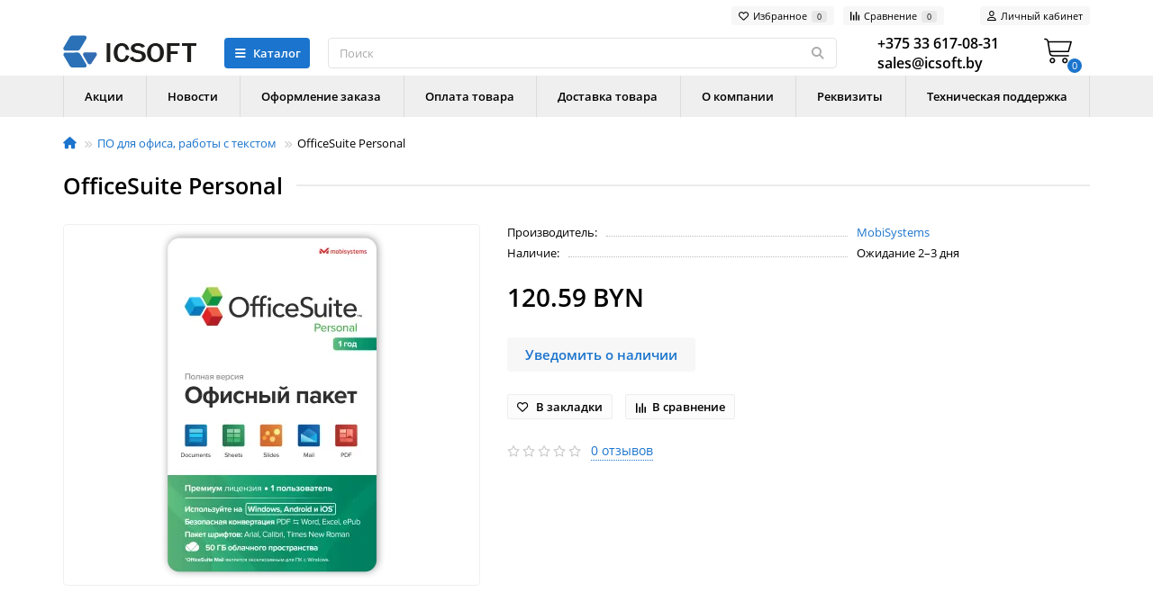

--- FILE ---
content_type: text/html; charset=utf-8
request_url: https://icsoft.by/programmy-dlya-ofisa/officesuite-personal.html
body_size: 18960
content:
<!DOCTYPE html>
<html dir="ltr" lang="ru">
<head>
<title>OfficeSuite Personal  — купить лицензию на программы, цены на ПО OfficeSuite Family в официальном интернет-магазине IcSoft.by</title>
<meta charset="UTF-8" />
<meta name="viewport" content="width=device-width, initial-scale=1, maximum-scale=3" />
<meta http-equiv="X-UA-Compatible" content="IE=edge" />
<base href="https://icsoft.by/" />
<meta name="description" content=" Купите лицензионное программное обеспечение /OfficeSuite Family по низким ценам в официальном интернет-магазине IcSoft.by/ Специальные предложения и скидки на лицензии/ электронная доставка продуктов/ онлайн заказ. Подробности +375336660829" />
<meta name="keywords" content="OfficeSuite,Office,Suite,ПО для офиса,офис,DOC,DOCX,DOCM,XLS,XLSX,XLSM,PPT,PPTX,PPS,PPSX,PPTM,PPSM,RTF,TXT,LOG,CSV,EML,ZIP,ODT,ODS,ODP" />
<meta property="og:title" content="OfficeSuite Personal  — купить лицензию на программы, цены на ПО OfficeSuite Family в официальном интернет-магазине IcSoft.by" />
<meta property="og:type" content="website" />
<meta property="og:url" content="https://icsoft.by/programmy-dlya-ofisa/officesuite-personal.html" />
<meta property="og:image" content="https://icsoft.by/image/cache/webp/catalog/CardRUOSPersonal1yrWindowsAndroidiOS50GB2000x200001-1690779870-400x400.webp" />
<meta property="og:site_name" content="ICSOFT" />
<meta name="theme-color" content="#1b74cd" />
<meta name="format-detection" content="telephone=no">
<meta name="format-detection" content="date=no">
<meta name="format-detection" content="address=no">
<meta name="format-detection" content="email=no">
<link href="https://icsoft.by/programmy-dlya-ofisa/officesuite-personal.html" rel="canonical" />
<link href="https://icsoft.by/image/catalog/ 4x-1751279320.png" rel="icon" />
	<link href="catalog/view/theme/unishop2/fonts/opensans/opensans-regular.woff2" rel="preload" as="font" type="font/woff2" crossorigin />
	<link href="catalog/view/theme/unishop2/fonts/opensans/opensans-medium.woff2" rel="preload" as="font" type="font/woff2" crossorigin />
	<link href="catalog/view/theme/unishop2/fonts/fa-solid-900.woff2" rel="preload" as="font" type="font/woff2" crossorigin />
	<link href="catalog/view/theme/unishop2/fonts/fa-regular-400.woff2" rel="preload" as="font" type="font/woff2" crossorigin />
	
	<link href="catalog/view/theme/unishop2/stylesheet/bootstrap.min.css" rel="stylesheet" media="screen" />
	
	<link href="catalog/view/theme/unishop2/stylesheet/opensans.css" rel="stylesheet" media="screen" />
	
	<link href="catalog/view/theme/unishop2/stylesheet/stylesheet.css?v=2.8.2.1" rel="stylesheet" media="screen" />
	
	<link href="catalog/view/theme/unishop2/stylesheet/font-awesome.min.css" rel="stylesheet" media="screen" />
	
	<link href="catalog/view/theme/unishop2/stylesheet/animate.css" rel="stylesheet" media="screen" />
	
	<link href="catalog/view/theme/unishop2/stylesheet/generated.0.css?v=1768927570083" rel="stylesheet" media="screen" />
	
	<link href="catalog/view/theme/unishop2/stylesheet/request.css" rel="stylesheet" media="screen" />
	
	<link href="catalog/view/theme/unishop2/stylesheet/product-page.css" rel="stylesheet" media="screen" />
	
	<link href="catalog/view/theme/unishop2/stylesheet/livesearch.css" rel="stylesheet" media="screen" />
	
	<link href="catalog/view/theme/unishop2/stylesheet/flymenu.css" rel="stylesheet" media="screen" />
	
	<link href="catalog/view/theme/unishop2/stylesheet/notification.css" rel="stylesheet" media="screen" />
	
	<link href="catalog/view/theme/unishop2/stylesheet/webdes.css" rel="stylesheet" media="screen" />
<script>const items_on_mobile = '2', module_on_mobile = 'carousel', default_view = 'grid', default_mobile_view = 'grid';</script>
	
	<script src="catalog/view/theme/unishop2/js/jquery-2.2.4.min.js"></script>
	
	<script src="catalog/view/theme/unishop2/js/bootstrap.min.js"></script>
	
	<script src="catalog/view/theme/unishop2/js/common.js"></script>
	
	<script src="catalog/view/theme/unishop2/js/menu-aim.min.js"></script>
	
	<script src="catalog/view/theme/unishop2/js/owl.carousel.min.js"></script>
	
	<script src="catalog/view/theme/unishop2/js/jquery.maskedinput.min.js"></script>
	
	<script src="catalog/view/theme/unishop2/js/thumb-hover.js"></script>
	
	<script src="catalog/view/theme/unishop2/js/live-search.js"></script>
	
	<script src="catalog/view/theme/unishop2/js/user-request.js"></script>
	
	<script src="catalog/view/theme/unishop2/js/live-price.js"></script>
	
	<script src="catalog/view/theme/unishop2/js/fly-menu-cart.js"></script>
	<meta name="yandex-verification" content="f72053f921d3f76d" />
<!-- Yandex.Metrika counter -->
<script type="text/javascript" >
   (function(m,e,t,r,i,k,a){m[i]=m[i]||function(){(m[i].a=m[i].a||[]).push(arguments)};
   m[i].l=1*new Date();k=e.createElement(t),a=e.getElementsByTagName(t)[0],k.async=1,k.src=r,a.parentNode.insertBefore(k,a)})
   (window, document, "script", "https://mc.yandex.ru/metrika/tag.js", "ym");

   ym(88799272, "init", {
        clickmap:true,
        trackLinks:true,
        accurateTrackBounce:true,
        webvisor:true
   });
</script>
<noscript><div><img src="https://mc.yandex.ru/watch/88799272" style="position:absolute; left:-9999px;" alt="" /></div></noscript>
<!-- /Yandex.Metrika counter -->

<!-- Global site tag (gtag.js) - Google Analytics -->
<script async src="https://www.googletagmanager.com/gtag/js?id=UA-237113336-1"></script>
<script>
  window.dataLayer = window.dataLayer || [];
  function gtag(){dataLayer.push(arguments);}
  gtag('js', new Date());

  gtag('config', 'UA-237113336-1');
</script>

<script>
        (function(w,d,u){
                var s=d.createElement('script');s.async=true;s.src=u+'?'+(Date.now()/60000|0);
                var h=d.getElementsByTagName('script')[0];h.parentNode.insertBefore(s,h);
        })(window,document,'https://cdn-ru.bitrix24.by/b21671776/crm/site_button/loader_4_5id11o.js');
</script>
<script>
	(function(w,d,u){
		var s=d.createElement('script');s.async=true;s.src=u+'?'+(Date.now()/60000|0);
		var h=d.getElementsByTagName('script')[0];h.parentNode.insertBefore(s,h);
	})(window,document,'https://cdn-ru.bitrix24.by/b21671776/crm/tag/call.tracker.js');
</script>

<meta name="yandex-verification" content="b2ad0acc623376b6" />

<noscript><style>.uni-module__wrapper{opacity:1}</style></noscript>
</head>
<body >
	<header>
		<div id="top" class="top-menu " >
			<div class="container">
				<div class="top-menu__links">
									</div>
				<div class="top-menu__buttons">
											<div class="top-menu__wishlist status-1" data-products="">
							<div class="btn-group">
								<button class="top-menu__btn top-menu__wishlist-btn uni-href" data-href="https://icsoft.by/index.php?route=account/wishlist"><i class="far fa-heart"></i><span class="top-menu__btn-text">Избранное</span><span class="top-menu__wishlist-total uni-badge">0</span></button>
							</div>
						</div>
																<div class="top-menu__compare status-1" data-products="">
							<div class="btn-group">
								<button class="top-menu__btn top-menu__compare-btn uni-href" data-href="https://icsoft.by/index.php?route=product/compare"><i class="top-menu__compare-icon fas fa-align-right"></i><span class="top-menu__btn-text">Сравнение</span><span class="top-menu__compare-total uni-badge">0</span></button>
							</div>
						</div>
										 
					
					<div class="top-menu__account status-1">
						<div id="account" class="btn-group">
							<button class="top-menu__btn dropdown-toggle" data-toggle="dropdown"><i class="far fa-user"></i><span class="top-menu__btn-text">Личный кабинет</span></button>
							<ul class="dropdown-menu dropdown-menu-right">
																	<li><a  href="https://icsoft.by/index.php?route=account/login"><i class="fas fa-fw fa-sign-in-alt"></i>Авторизация</a></li>
									<li><a  href="https://icsoft.by/index.php?route=extension/module/uni_login_register/page" ><i class="fas fa-fw fa-user-plus"></i>Регистрация</a></li>
															</ul>
						</div>
					</div>
				</div>
			</div>
		</div>
		<div class="container">
			<div class="header-block row-flex">
				<div class="header-block__item header-block__item-logo ">
					<div id="logo" class="header-logo">
																					<a href="https://icsoft.by"><img src="https://icsoft.by/image/catalog/ 3-1751279919.png" title="ICSOFT" alt="ICSOFT" width="149" height="40" class="img-responsive" /></a>
																		</div>
				</div>
									<div class="header-block__item header-block__item-menu hidden-xs hidden-sm">
						<button class="header-menu__btn"><i class="header-menu__icon fas fa-fw fa-bars"></i>Каталог</button>
					</div>
								<div id="search" class="header-block__item header-block__item-search  hidden-xs hidden-sm">
					<div class="header-search">
	<div class="header-search__form">
				<input type="text" name="search" value="" placeholder="Поиск" aria-label="Search" class="header-search__input  form-control" />
		<button type="button" class="search-btn-clear ">&times;</button>
		<button type="button" class="header-search__btn search-btn"><i class="fa fa-search"></i></button>
	</div>
	<div class="live-search" style="display:none"><ul class="live-search__ul"><li class="loading"></li></ul></div>
</div>
				</div>
				<div class="header-block__item header-block__item-telephone ">
					<div class="header-phones ">
						<span class="header-phones__main two-line uni-href" data-href="tel:+375336170831" data-target="_blank" title="Техническая поддержка">+375 33 617-08-31</span>
						<br /><span class="header-phones__main two-line uni-href" data-href="mailto:sales@icsoft.by" data-target="_blank" title="">sales@icsoft.by</span>																	</div>
				</div>
																<div class="header-block__item header-block__item-cart"><div id="cart" class="header-cart" title="Корзина">
	<div class="header-cart__btn dropdown-toggle" onclick="uniModalWindow('modal-cart', '', 'Корзина', $('header').find('.header-cart__dropdown').html())">
		<i class="header-cart__icon fa fa-shopping-bag"></i>
		<span id="cart-total" class="header-cart__total-items">0</span>
	</div>
	<div class="header-cart__dropdown">
					<div class="header-cart__empty"><i class="header-cart__icon-empty fas fa-shopping-bag"></i><br />Ваша корзина пуста!</div>
			</div>
</div></div>
			</div>
		</div>
		<div class="container">
			<div class="row">
														<div class="main-menu set-before">
	<div class="menu-wrapper new">
		<nav id="menu" class="menu  menu1 new">
			<div class="menu__header">
				<i class="menu__header-icon fa fa-fw fa-bars hidden-xs hidden-sm"></i>
				<span class="menu__header-title">Каталог</span>
				<i class="menu-close menu__header-icon fas fa-times visible-xs visible-sm"></i>
			</div>
			<ul class="menu__collapse main-menu__collapse">
									<li class="menu__level-1-li ">
						<a class="menu__level-1-a" href="https://icsoft.by/uchebnye-programmy-pdd">
														Учебные программы ПДД
						</a>
											</li>
									<li class="menu__level-1-li has-children">
						<a class="menu__level-1-a" href="https://icsoft.by/security">
														Антивирусы и безопасность
						</a>
																																										<span class="menu__pm menu__level-1-pm visible-xs visible-sm"><i class="fa fa-plus"></i><i class="fa fa-minus"></i></span>
							<div class="menu__level-2  column-3">
								
																	<div class="menu__level-2-ul  col-md-4">
																				<a class="menu__level-2-a has-children" href="">Антивирусы и безопасность</a>
																					<span class="menu__pm menu__level-2-pm visible-xs visible-sm"><i class="fa fa-plus"></i><i class="fa fa-minus"></i></span>
											<div class="menu__level-3">
												<ul class="menu__level-3-ul">
																											<li class="menu__level-3-li"><a class="menu__level-3-a" href="https://icsoft.by/security/antivirusy-dlya-organizacij-laboratoriya-kasperskogo">Антивирусы для организаций</a></li>
																											<li class="menu__level-3-li"><a class="menu__level-3-a" href="https://icsoft.by/security/antivirusy-dlya-doma">Антивирусы для дома</a></li>
																																						</ul>
											</div>
																			</div>
																							</div>
											</li>
									<li class="menu__level-1-li ">
						<a class="menu__level-1-a" href="https://icsoft.by/programmy-dlya-ofisa">
														ПО  для офиса, работы с текстом
						</a>
											</li>
									<li class="menu__level-1-li ">
						<a class="menu__level-1-a" href="https://icsoft.by/os-microsoft-windows">
														ОС Microsoft Windows
						</a>
											</li>
									<li class="menu__level-1-li ">
						<a class="menu__level-1-a" href="https://icsoft.by/rossijskie-operacionnye-sistemy-importozameshenie">
														Российские ОС  (Импортозамещение)
						</a>
											</li>
									<li class="menu__level-1-li has-children">
						<a class="menu__level-1-a" href="https://icsoft.by/grafika-dizajn-multimediya">
														Графика, дизайн, мультимедия
						</a>
																																										<span class="menu__pm menu__level-1-pm visible-xs visible-sm"><i class="fa fa-plus"></i><i class="fa fa-minus"></i></span>
							<div class="menu__level-2  column-1">
								
																	<div class="menu__level-2-ul  col-md-12">
																				<a class="menu__level-2-a has-children" href="">Графика, дизайн, мультимедия</a>
																					<span class="menu__pm menu__level-2-pm visible-xs visible-sm"><i class="fa fa-plus"></i><i class="fa fa-minus"></i></span>
											<div class="menu__level-3">
												<ul class="menu__level-3-ul">
																											<li class="menu__level-3-li"><a class="menu__level-3-a" href="https://icsoft.by/grafika-dizajn-multimediya/graficheskie-redaktory">Графические редакторы</a></li>
																											<li class="menu__level-3-li"><a class="menu__level-3-a" href="https://icsoft.by/grafika-dizajn-multimediya/cifrovoe-foto">Цифровое фото</a></li>
																																						</ul>
											</div>
																			</div>
																							</div>
											</li>
									<li class="menu__level-1-li has-children">
						<a class="menu__level-1-a" href="https://icsoft.by/sapr">
														САПР
						</a>
																																										<span class="menu__pm menu__level-1-pm visible-xs visible-sm"><i class="fa fa-plus"></i><i class="fa fa-minus"></i></span>
							<div class="menu__level-2  column-1">
								
																	<div class="menu__level-2-ul  col-md-12">
																				<a class="menu__level-2-a has-children" href="">САПР</a>
																					<span class="menu__pm menu__level-2-pm visible-xs visible-sm"><i class="fa fa-plus"></i><i class="fa fa-minus"></i></span>
											<div class="menu__level-3">
												<ul class="menu__level-3-ul">
																											<li class="menu__level-3-li"><a class="menu__level-3-a" href="https://icsoft.by/sapr/pro">Проектирование</a></li>
																											<li class="menu__level-3-li"><a class="menu__level-3-a" href="https://icsoft.by/sapr/inzhenernye-kalkulyatory">Инженерные калькуляторы</a></li>
																											<li class="menu__level-3-li"><a class="menu__level-3-a" href="https://icsoft.by/sapr/stroitelstvo-i-pozharnaya-bezopasnost">Строительство и пожарная безопасность</a></li>
																																						</ul>
											</div>
																			</div>
																							</div>
											</li>
									<li class="menu__level-1-li ">
						<a class="menu__level-1-a" href="https://icsoft.by/servernoe-po">
														Серверное ПО
						</a>
											</li>
									<li class="menu__level-1-li ">
						<a class="menu__level-1-a" href="https://icsoft.by/set-i-internet">
														Сеть и интернет
						</a>
											</li>
									<li class="menu__level-1-li ">
						<a class="menu__level-1-a" href="https://icsoft.by/na">
														ПО для навигации
						</a>
											</li>
							</ul>
		</nav>
	</div>
	<div class="menu-open visible-xs visible-sm">
		<i class="menu-open__icon fas fa-bars"></i>
		<span class="menu-open__title show-on-mobile">Каталог</span>
	</div>
			<div class="col-xs-12  hidden-xs hidden-sm">
			<nav id="menu2" class="menu menu2 menu-right  new">
				<ul class="menu__collapse">
											<li class="menu__level-1-li ">
							<a class="menu__level-1-a" href="https://icsoft.by/specials">								Акции
							</a>
													</li>
											<li class="menu__level-1-li ">
							<a class="menu__level-1-a" href="https://icsoft.by/news">								Новости
							</a>
													</li>
											<li class="menu__level-1-li ">
							<a class="menu__level-1-a" href="https://icsoft.by/pokupatelyam.html">								Оформление заказа
							</a>
													</li>
											<li class="menu__level-1-li ">
							<a class="menu__level-1-a" href="https://icsoft.by/delivery.html">								Оплата товара
							</a>
													</li>
											<li class="menu__level-1-li ">
							<a class="menu__level-1-a" href="https://icsoft.by/dostavka.html">								Доставка товара
							</a>
													</li>
											<li class="menu__level-1-li ">
							<a class="menu__level-1-a" href="https://icsoft.by/about_us.html">								О компании
							</a>
													</li>
											<li class="menu__level-1-li ">
							<a class="menu__level-1-a" href="https://icsoft.by/rekvizity.html">								Реквизиты
							</a>
													</li>
											<li class="menu__level-1-li ">
							<a class="menu__level-1-a" href="https://icsoft.by/tehpodderzhka.html">								Техническая поддержка
							</a>
													</li>
									</ul>
			</nav>
		</div>
		<script>uniMenuUpd('header .menu2 .menu__collapse');</script>
	</div>

				<div id="search2" class="visible-xs visible-sm"></div>
				<script>$('#search .header-search').clone().appendTo('#search2');</script>
			</div>
		</div>
	</header>
	<main>
<div class="container">
	<div class="breadcrumb-h1 ">
		<ul class="breadcrumb mobile">
												<li><a href="https://icsoft.by"><i class="fa fa-home"></i></a></li>
																<li><a href="https://icsoft.by/programmy-dlya-ofisa">ПО  для офиса, работы с текстом </a></li>
																<li>OfficeSuite Personal </li>									</ul>
		<h1 class="heading">OfficeSuite Personal </h1>
	</div>
	<div class="row">
													<div id="content" class="col-sm-12">
			
			<div id="product" class="uni-wrapper">
			<div class="row">
				<div class="product-page col-xs-12">
					<div class="row">
						<div class="product-page__image col-sm-5">
																								<div class="product-page__image-main">
																				<div class="product-page__image-main-carousel">
											<img src="https://icsoft.by/image/cache/webp/catalog/CardRUOSPersonal1yrWindowsAndroidiOS50GB2000x200001-1690779870-400x400.webp" alt="OfficeSuite Personal " title="OfficeSuite Personal " data-thumb="https://icsoft.by/image/cache/webp/catalog/CardRUOSPersonal1yrWindowsAndroidiOS50GB2000x200001-1690779870-400x400.webp" data-full="https://icsoft.by/image/cache/webp/catalog/CardRUOSPersonal1yrWindowsAndroidiOS50GB2000x200001-1690779870-400x400.webp" width="400" height="400" class="product-page__image-main-img img-responsive" />
																					</div>
									</div>
																													</div>
						<div class="product-block col-sm-7">
							<div class="product-data">
																																	<div class="product-data__item manufacturer"><div class="product-data__item-div">Производитель:</div><a href="https://icsoft.by/mobisystems.html">MobiSystems</a></div>
																																																																																									<div class="product-data__item stock"><div class="product-data__item-div">Наличие:</div> Ожидание 2–3 дня</div>
																							</div>
																						<div class="product-page__price price" data-price="120.59" data-special="0" data-discount="">
																			120.59 BYN
																	</div>
																																													<div class="product-page__cart row-flex">
									<input type="hidden" name="product_id" value="194" />
																		<button type="button" class="product-page__add-to-cart add_to_cart btn btn-xl disabled " data-pid="194" id="button-cart"><i class=""></i><span>Уведомить о наличии</span></button>
									<button type="button" class="product-page__quick-order quick-order btn btn-lg btn-xl hidden" data-toggle="tooltip" title="" onclick="quick_order('194', true);"><i class=""></i></button>
								</div>
																														<button type="button" title="В закладки" onclick="wishlist.add(194);" class="product-page__wishlist-btn wishlist"><i class="far fa-heart"></i><span>В закладки</span></button>
																						<button type="button" title="В сравнение" onclick="compare.add(194);" class="product-page__compare-btn compare"><i class="fas fa-align-right"></i><span>В сравнение</span></button>
																													<div class="product-page__rating rating">
																			<i class="far fa-star"></i>
																			<i class="far fa-star"></i>
																			<i class="far fa-star"></i>
																			<i class="far fa-star"></i>
																			<i class="far fa-star"></i>
																
									&nbsp;&nbsp;<a onclick="$('a[href=\'#tab-review\']').click(); uniScrollTo('#tab-review'); return false;" class="product-page__rating-a">0 отзывов</a>
								</div>
																																									</div>
					</div>
				</div>
							</div>
			
							<div class="product-manuf">
											<div class="product-manuf__image">
							<img src="https://icsoft.by/image/cache/webp/catalog/.jpeg-1671010769-100x100.webp" alt="MobiSystems" class="img-responsive"/>
						</div>
											<h4 class="product-manuf__name">MobiSystems</h4>
						Будучи разработчиком отмеченного призами пакета OfficeSuite, MobiSystems обслуживает более 300 миллионов индивидуальных и корпоративных клиентов из 195 стран.OfficeSuite может похвастаться самым большим количеством загрузок и самыми высокими рейтинга... <a href="https://icsoft.by/mobisystems.html" title="" >Подробнее...</a>
				</div>
				<div class="clearfix"></div>
						<script>
				function uniPPI() {
					const parentBlock = '.product-page__image',
						  mainImgBlock = '.product-page__image-main',
						  mainCarousel = '.product-page__image-main-carousel',
						  mainImg = '.product-page__image-main-img',
						  additCarousel = '.product-page__image-addit',
						  additImg = '.product-page__image-addit-img',
						  navText = ['<i class="fa fa-chevron-left"></i>', '<i class="fa fa-chevron-right"></i>'];
				
					let createCarousel = () => {
						if($(additCarousel).length) {
							$(mainCarousel).addClass('owl-carousel').owlCarousel({
								items: 1,
								dots: false,
								nav: true,
								navText: navText,
								onDragged: function (event) {
									const indx = parseInt(event.item.index); $(additCarousel).trigger('to.owl.carousel', [indx]); imgDataReplace(indx);
								},
								onTranslated: function (event) {
									imgDataReplace(parseInt(event.item.index));
								},
							});
				
							$(additCarousel).owlCarousel({
								responsive: {0:{items:5}, 450:{items:6}, 650:{items:8}, 1050:{items:15}, 1600:{items:20}},
								responsiveBaseElement: $(additCarousel),
								dots: false,
								mouseDrag: false,
								nav: true,
								navText: navText,
								onRefreshed: function(event) {
									if (typeof(getPoipProduct) === 'function') {
										let html = '';
										setTimeout(() => {
											$(additImg).each(function() {
												html += '<a class="product-page__image-main-a" href="'+$(this).data('full')+'" title="'+$(this).attr('alt')+'">';
												html += '<img src="'+$(this).data('thumb')+'" alt="'+$(this).attr('alt')+'" class="img-responsive">';
												html += '</a>';
											});
						
											$(mainCarousel).trigger('replace.owl.carousel', html).trigger('refresh.owl.carousel').trigger('to.owl.carousel', [0, 250]);
										}, 200);
									}
								}
							});
						}
					}
					
					createCarousel();
					
					let refreshCarousel = () => {
						$(mainCarousel+', '+additCarousel).trigger('refresh.owl.carousel');
					}
					
					let removePreloader = () => {
						setTimeout(() => {
							$(mainImg).css({'opacity': 1});
							$('.preloader').remove();
						}, 250);
					}
					
					let imgDataReplace = (indx) => {
						$(additImg).removeClass('selected');
						$('.addit-img-'+indx).addClass('selected');
						
						if(indx == 0 && !$(parentBlock).hasClass('fixed')) {
							$(mainImg).first().attr('src', $('.addit-img-'+indx).data('thumb'));
						}
					}

					let observer = new MutationObserver((e) => {
						createCarousel();
					});

					observer.observe($(parentBlock)[0], {childList:true});
					
					$('body').on('click mouseover', additImg, function() {
						$(mainCarousel).trigger('to.owl.carousel', [parseFloat($(this).parent().index()), 250]);
						imgDataReplace($(this).parent().index())
					});
					
					let imgOpenPopup = () => {
						if($('.product-page__image-product-name').length) return;
						
						$(parentBlock).addClass('fixed').prepend('<div class="product-page__image-product-name"><div class=product-page__image-product-name-title>'+$('h1.heading').text()+'</div> <i class="product-page__image-close fas fa-times"></i></div>');
						$(mainImgBlock).prepend('<div class="preloader"></div>');

						$(mainImg).each(function() {
							$(this).parent().css('background-image', 'url("'+$(this).data('full')+'")');
						});
						
						refreshCarousel();
						removePreloader();
						
						$('html').addClass('scroll-disabled2');
					}
					
					$('body').on('click', parentBlock+':not(.fixed) '+mainImg, () => {
						imgOpenPopup();
					});
					
					$('body').on('click', parentBlock+' .icon-play-large', function(e) {
						imgOpenPopup();
						$(this).html('<iframe id="ytplayer" type="text/html" src="'+$(this).prev().data('video')+'?autoplay=1" width="100%" height="100%" frameborder="0" autoplay="1"/>');
					});
					
					$('body').on('click', '.product-page__image-close', function(e) {
						$('.product-page__image-product-name').remove();
						
						$(mainCarousel+', '+mainCarousel+' .owl-item').css({'height': ''});
						
						$(mainImg).each(function() {
							$(this).parent().css('background-image', '');
						});
						
						$(parentBlock).find('iframe').remove();
						$(parentBlock).removeClass('fixed');

						refreshCarousel();
						
						$('html').removeClass('scroll-disabled2');
					});
					
					$('body').on('keydown', (e) => {
						if (e.keyCode == 37) $(mainCarousel).trigger('prev.owl.carousel');
						if (e.keyCode == 39) $(mainCarousel).trigger('next.owl.carousel');
						if (e.keyCode == 27) $('.product-page__image-close').click();
					});
					
					let y = 0, y2 = 0;
					
					$('body').on('wheel', parentBlock+'.fixed '+mainImgBlock, (e) => {
						y += e.originalEvent.deltaY;
					
						if (y > y2) {
							$(mainCarousel).trigger('next.owl.carousel');
						} else {
							$(mainCarousel).trigger('prev.owl.carousel');
						}
						
						y2 += e.originalEvent.deltaY;
					});
					
											$('.product-page .option__item input').on('click', function() {
							$(mainCarousel).trigger('to.owl.carousel', [0, 250]);
							$(mainImg).first().attr('src', $(this).next().data('thumb'));
						});
									}
				
				uniPPI();
			</script>
			
			<div class="hidden-xs hidden-sm" style="height:20px"></div>
			<div>
			<ul class="product-page-tabs nav nav-tabs">
									<li class="active"><a href="#tab-description" data-toggle="tab">Описание</a></li>
													<li ><a href="#tab-specification" data-toggle="tab">Характеристики</a></li>
													<li><a href="#tab-review" class="tab-review" data-toggle="tab">Отзывы <span class="uni-badge">0</span></a></li>
																			<li><a href="#tab-question" class="tab-question" data-toggle="tab">Вопрос-ответ  <span class="uni-badge hidden"></span></a></li>
												</ul>
			<div class="tab-content">
									<div class="tab-pane active" id="tab-description"><p><b><span style="font-size: 14px;">OfficeSuite</span></b><span style="font-size: 14px;">&nbsp;</span><span style="font-family: OpenSans, Verdana, sans-serif; font-size: 14px;">—</span><span style="font-size: 14px;">&nbsp;это кросс-платформенное программное обеспечение для создания, редактирования и оформления</span><br><span style="font-size: 14px;">текст, электронные таблицы, презентации, PDF-файлы и электронная почта - все самое необходимое для работы</span><br><span style="font-size: 14px;">с office . Он полностью интегрирован с Microsoft Office, с поддержкой всех классических форматов файлов.</span><br><span style="font-size: 14px;">Упростите задачи и процессы и добивайтесь всего с помощью OfficeSuite.</span></p><p><b><span style="font-size: 14px;">Это лицензия на основе подписки, и ключ активации действителен только для установки на 1 ПК и 2</span><br></b><b><span style="font-size: 14px;">мобильных устройствах.</span></b></p><p><b><span style="font-size: 14px;">OfficeSuite</span></b><span style="font-size: 14px;"> сочетает в себе привычный интерфейс и мощные функции, позволяя вам сразу же приступить к работе,</span><br><span style="font-size: 14px;">не испытывая трудностей с освоением и длительным обучением. Независимо от того, работаете ли вы на компьютере</span><br><span style="font-size: 14px;">или на ходу с помощью мобильного устройства, OfficeSuite обеспечит вас всем необходимым. Кроме того, в комплект</span><br><span style="font-size: 14px;">подписки входит 50 ГБ хранилища Mobi Drive , что позволяет иметь безопасный доступ к файлам, где бы вы ни находились.</span></p><p><b><span style="font-size: 14px;">Кросс-платформенная совместимость</span></b></p><p><span style="font-size: 14px;">Работайте и синхронизируйте свои документы на любой платформе - Windows, Android или iOS. Работайте, где бы вы ни</span><br><span style="font-size: 14px;">находились, и пользуйтесь доступом к своим документам в любое время. На ПК, ноутбуке, планшете или через телефон&nbsp;</span><span style="font-family: OpenSans, Verdana, sans-serif; font-size: 14px;"><span style="font-size: 14px;">—</span><br></span><span style="font-size: 14px;">работайте так, как вам удобно и соответствует вашему образу жизни и потребностям.</span></p><p><b><span style="font-size: 14px;">Полная совместимость с Microsoft Office</span></b></p><p><span style="font-size: 14px;">Открывайте, создавайте и редактируйте любые документы DOC, DOCX, DOCM, ODT, ODS и ODP. Использование и изменение</span><br><span style="font-size: 14px;">любого файла шаблона DOT, DOTX или OTT.Поддержка таких распространенных форматов, как OpenDocument (ODT, ODS, ODP),</span><br><span style="font-size: 14px;">RTF, CSV и ZIP.</span></p><p><b><span style="font-size: 14px;">Многочисленные облачные сервисы</span></b></p><p><span style="font-size: 14px;">Получите 50 ГБ облачного хранилища Mobi Drive вместе с планом подписки. Доступ и синхронизация всех ваших файлов</span><br><span style="font-size: 14px;">на MobiDrive, Box, Dropbox, Google Drive, OneDrive и Amazon Cloud Drive.</span></p><p><b><span style="font-size: 14px;">Работа с PDF упрощается</span></b></p><p><span style="font-size: 14px;">Ваши PDF-файлы под вашим контролем. Используйте цифровые подписи, защиту паролем или метки времени, чтобы</span><br><span style="font-size: 14px;">защитить файлы, которые важны для вас больше всего.</span></p><p><b><span style="font-size: 14px;">Системные требования:</span></b></p><ul><li><b><span style="font-size: 14px;">обязательный процессор : </span></b><span style="font-size: 14px;">1 ГГц или быстрее, 2-ядерный</span></li><li><b><span style="font-size: 14px;">рекомендуемая память : </span></b><span style="font-size: 14px;">1 ГБ (ОЗУ)</span></li><li><b><span style="font-size: 14px;">требуемое пространство жесткого диска : </span></b><span style="font-size: 14px;">500MB свободного места</span></li><li><b><span style="font-size: 14px;">обязательный дисплей : </span></b><span style="font-size: 14px;">Разрешение 1024 x 768</span></li><li><b><span style="font-size: 14px;">требуется графическая карта : </span></b><span style="font-size: 14px;">Для аппаратного ускорения графики требуется DirectX 9 или более поздняя версия</span></li><li><b><span style="font-size: 14px;">требуемая связь : </span></b><span style="font-size: 14px;">Доступ в Интернет (сборы могут применяться)&nbsp;</span></li><li><b><span style="font-size: 14px;">операционная система:&nbsp; </span></b><span style="font-size: 14px;">Windows 7 или более поздней версии, Android 4.4 или более поздней версии, iOS 13.0</span><br><span style="font-size: 14px;">или более поздней версии, iPadOS 13.0 или более поздней версии</span></li></ul></div>
													<div class="tab-pane " id="tab-specification">
													<h4 class="heading"><span>Срок действия </span></h4>
							<div class="product-data">
																	<div class="product-data__item">
										<div class="product-data__item-div">Срок действия </div>
										<div class="product-data__item-div">Годовая подписка.</div>
									</div>
															</div>
													<h4 class="heading"><span>Разработчик</span></h4>
							<div class="product-data">
																	<div class="product-data__item">
										<div class="product-data__item-div">Разработчик</div>
										<div class="product-data__item-div">MobiSystems Inc.</div>
									</div>
															</div>
													<h4 class="heading"><span>Язык интерфейса</span></h4>
							<div class="product-data">
																	<div class="product-data__item">
										<div class="product-data__item-div">Язык интерфейса </div>
										<div class="product-data__item-div">Русский, английский, французский, немецкий, хинди, итальянский, японский, русский, упрощенный китайский, испанский, тайский; 
для Android: многоязычный.</div>
									</div>
															</div>
													<h4 class="heading"><span>Операционная система </span></h4>
							<div class="product-data">
																	<div class="product-data__item">
										<div class="product-data__item-div">Операционная система</div>
										<div class="product-data__item-div">Windows, iOS, Android, iPadOS 13.0 или более поздней версии.</div>
									</div>
															</div>
													<h4 class="heading"><span>Способ доставки </span></h4>
							<div class="product-data">
																	<div class="product-data__item">
										<div class="product-data__item-div">Способ доставки </div>
										<div class="product-data__item-div">Электронная доставка </div>
									</div>
															</div>
																	</div>
													<div class="tab-pane" id="tab-review">
						<div class="review-info">
							<div class="review-info__total">Отзывов: 0</div>
							<div class="review-info__score hidden-xs">Средняя оценка: 0</div>
							<div class="review-info__rating rating hidden-xs">
																	<i class="far fa-star"></i>
																	<i class="far fa-star"></i>
																	<i class="far fa-star"></i>
																	<i class="far fa-star"></i>
																	<i class="far fa-star"></i>
															</div>
							<button class="btn btn-sm btn-primary" onclick="$('.review-form-wrapper').collapse('toggle');">Написать отзыв</button>
						</div>
						<div class="review-form-wrapper collapse">
						<form class="review-form form-horizontal uni-form" id="form-review">
															Пожалуйста <a href="https://icsoft.by/index.php?route=account/login">авторизируйтесь</a> или <a href="https://icsoft.by/index.php?route=account/register">создайте учетную запись</a> перед тем как написать отзыв
													</form>
						</div>
						<div id="review"><div>
	<p>Нет отзывов об этом товаре.</p>
</div></div>
					</div>
																			<div class="tab-pane" id="tab-question"><div class="question-info">
	<div class="question-info__total">Вопросов: 0</div>
	<button class="btn btn-sm btn-primary" onclick="$('.question-form-wrapper').collapse('toggle');">Новый вопрос</button>
</div>
<div class="question-form-wrapper collapse">
	<form class="question-form form-horizontal uni-form" id="form-question">
					<div class="form-group required">
				<label class="col-sm-2 control-label" for="input-name">Ваше имя</label>
				<div class="col-sm-10">
					<input type="text" name="name" value="&nbsp;" id="input-username" class="form-control" />
				</div>
			</div>
										<div class="form-group required ">
					<label class="col-sm-2 control-label" for="input-name">Ваш e-mail </label>
					<div class="col-sm-10">
						<input type="text" name="mail" value="" id="input-mail" class="form-control" />
					</div>
				</div>
						<div class="form-group required">
				<label class="col-sm-2 control-label" for="input-request">Ваш вопрос</label>
				<div class="col-sm-10">
					<textarea name="comment" rows="5" id="input-request" class="form-control"></textarea>
					<!-- <div class="help-block"><small><span style="color: #FF0000;">Примечание:</span> HTML разметка не поддерживается! Используйте обычный текст.</small></div> -->
				</div>
			</div>
			
							<div class="form-group">
					<div class="col-sm-2 hidden-xs"></div>
					<div class="col-sm-10">
						<label class="question-form__agree input"><input type="checkbox" name="confirm" value="1" /><span>Я прочитал и согласен с условиями <a href="https://icsoft.by/index.php?route=information/information/agree&amp;information_id=3" class="agree"><b>Политики обработки персональных данных</b></a></span></label>
					</div>
				</div>
						<div class="form-group">
				<div class="col-sm-2 hidden-xs"></div>
				<div class="col-sm-10">
					<button type="button" id="button-request" data-loading-text="Загрузка..." class="question-form__btn btn btn-lg btn-primary">Отправить свой вопрос</button>
				</div>
			</div>
			
			<input type="hidden" name="type" value="Вопрос о товаре" />
			<input type="hidden" name="product_id" value="194" />
			<input type="hidden" name="form-name" value="question" />
			</form>
</div>
	<div>
	<div class="question-list">
					<p>Нет вопросов об этом товаре.</p>
			</div>
</div>
<script>
			$('.question-form__telephone').mask('+375 (99) 999-99-99').data('start', 0).on('click', function() {
			const start = $(this).val().indexOf('_');
			if(!$(this).data('start')) $(this).data('start', start);
			if(start == $(this).data('start')) $(this)[0].setSelectionRange(start, start);
		});
	
	$('body').find('.tab-question span').removeClass('hidden').text('0');
		
	$('#button-request').on('click', function() {
		var form = '#form-question';
		
		$.ajax({
			url: 'index.php?route=extension/module/uni_request/mail',
			type: 'post',
			data: $(form+' input, '+form+' textarea').serialize(),
			dataType: 'json',
			beforeSend: function() {
				$('#button-request').button('loading');
			},
			complete: function() {
				$('#button-request').button('reset');
			},
			success: function(json) {
				$(form+' .text-danger').remove();
					
				if (json['success']) {
					$(form).before('<div class="alert alert-success"><i class="fa fa-check-circle"></i> '+json['success']+' <button type="button" class="close" data-dismiss="alert">&times;</button></div>');
					$(form).slideToggle();
					$(form+' input, '+form+' textarea').val('');
					
					uniScrollTo('.alert.alert-success');
				}
				
				if (json['error']) {
					for (i in json['error']) {
						form_error(form, i, json['error'][i]);
					}
					
					uniFlyAlert('danger', json['error']);
				}
			}
		});
	});
</script></div>
												</div>
			</div>
			<div class="clearfix" style="margin:0 0 40px"></div>
									</div>
							
				<div class="heading">Похожие товары</div>
	<div class="uni-module autorelated-module">
		<div class="uni-module__wrapper">
							<div class="product-thumb uni-item">
					<div class="product-thumb__image" >
							
						<a href="https://icsoft.by/programmy-dlya-ofisa/microsoft-office-dlya-doma-i-biznesa-2021.html">
							<img src="https://icsoft.by/image/cache/webp/catalog/File-large-1669977577-400x400.webp"  loading="lazy" alt="Microsoft Office для дома и бизнеса 2021 (Office Home and Business)" title="Microsoft Office для дома и бизнеса 2021 (Office Home and Business)" width="400" height="400" class="img-responsive" />
						</a>
					</div>
					<div class="product-thumb__caption">
						<a class="product-thumb__name" href="https://icsoft.by/programmy-dlya-ofisa/microsoft-office-dlya-doma-i-biznesa-2021.html">Microsoft Office для дома и бизнеса 2021 (Office Home and Business)</a>
						
																		<div class="product-thumb__option option">
	</div>																									<div class="product-thumb__price price" data-price="0" data-special="0" data-discount="">
																	По запросу
															</div>
																			<div class="product-thumb__cart cart disabled ">
														<button type="button" class="product-thumb__add-to-cart add_to_cart btn disabled " title="Уведомить о наличии" data-pid="93" onclick="cart.add(93, this)"><i class=""></i><span>Уведомить о наличии</span></button>
							<button type="button" class="product-thumb__quick-order quick-order btn hidden" data-toggle="tooltip" title="" onclick="quick_order('93');"><i class=""></i></button>
							<button type="button" class="product-thumb__wishlist wishlist " title="В закладки" onclick="wishlist.add('93');"><i class="far fa-heart"></i></button>
							<button type="button" class="product-thumb__compare compare " title="В сравнение" onclick="compare.add('93');"><i class="fas fa-align-right"></i></button>
						</div>
					</div>
				</div>
							<div class="product-thumb uni-item">
					<div class="product-thumb__image" >
							
						<a href="https://icsoft.by/programmy-dlya-ofisa/microsoft-office-dlya-doma-i-uchyoby-2021.html">
							<img src="https://icsoft.by/image/cache/webp/catalog/33EC68AE-EE34-4697-9636-5CE5F68A22781201a-1674999746-400x400.webp"  loading="lazy" alt="Microsoft Office для дома и учёбы 2021" title="Microsoft Office для дома и учёбы 2021" width="400" height="400" class="img-responsive" />
						</a>
					</div>
					<div class="product-thumb__caption">
						<a class="product-thumb__name" href="https://icsoft.by/programmy-dlya-ofisa/microsoft-office-dlya-doma-i-uchyoby-2021.html">Microsoft Office для дома и учёбы 2021</a>
						
																		<div class="product-thumb__option option">
	</div>																									<div class="product-thumb__price price" data-price="0" data-special="0" data-discount="">
																	По запросу
															</div>
																			<div class="product-thumb__cart cart disabled ">
														<button type="button" class="product-thumb__add-to-cart add_to_cart btn disabled " title="Уведомить о наличии" data-pid="94" onclick="cart.add(94, this)"><i class=""></i><span>Уведомить о наличии</span></button>
							<button type="button" class="product-thumb__quick-order quick-order btn hidden" data-toggle="tooltip" title="" onclick="quick_order('94');"><i class=""></i></button>
							<button type="button" class="product-thumb__wishlist wishlist " title="В закладки" onclick="wishlist.add('94');"><i class="far fa-heart"></i></button>
							<button type="button" class="product-thumb__compare compare " title="В сравнение" onclick="compare.add('94');"><i class="fas fa-align-right"></i></button>
						</div>
					</div>
				</div>
							<div class="product-thumb uni-item">
					<div class="product-thumb__image" >
							
						<a href="https://icsoft.by/programmy-dlya-ofisa/microsoft-365-dlya-semi.html">
							<img src="https://icsoft.by/image/cache/webp/catalog/mindmanager2022-1675002001-400x400.webp"  loading="lazy" alt="Microsoft 365 для семьи (Microsoft 365 Family)" title="Microsoft 365 для семьи (Microsoft 365 Family)" width="400" height="400" class="img-responsive" />
						</a>
					</div>
					<div class="product-thumb__caption">
						<a class="product-thumb__name" href="https://icsoft.by/programmy-dlya-ofisa/microsoft-365-dlya-semi.html">Microsoft 365 для семьи (Microsoft 365 Family)</a>
						
																		<div class="product-thumb__option option">
	</div>																									<div class="product-thumb__price price" data-price="0" data-special="0" data-discount="">
																	По запросу
															</div>
																			<div class="product-thumb__cart cart disabled ">
														<button type="button" class="product-thumb__add-to-cart add_to_cart btn disabled " title="Уведомить о наличии" data-pid="95" onclick="cart.add(95, this)"><i class=""></i><span>Уведомить о наличии</span></button>
							<button type="button" class="product-thumb__quick-order quick-order btn hidden" data-toggle="tooltip" title="" onclick="quick_order('95');"><i class=""></i></button>
							<button type="button" class="product-thumb__wishlist wishlist " title="В закладки" onclick="wishlist.add('95');"><i class="far fa-heart"></i></button>
							<button type="button" class="product-thumb__compare compare " title="В сравнение" onclick="compare.add('95');"><i class="fas fa-align-right"></i></button>
						</div>
					</div>
				</div>
							<div class="product-thumb uni-item">
					<div class="product-thumb__image" >
							
						<a href="https://icsoft.by/programmy-dlya-ofisa/microsoft-365-personal-personalnyj.html">
							<img src="https://icsoft.by/image/cache/webp/catalog/27A356AB-3895-4A05-867C-8B29F987F68D-1675006805-400x400.webp"  loading="lazy" alt="Microsoft 365 Personal (Персональный)" title="Microsoft 365 Personal (Персональный)" width="400" height="400" class="img-responsive" />
						</a>
					</div>
					<div class="product-thumb__caption">
						<a class="product-thumb__name" href="https://icsoft.by/programmy-dlya-ofisa/microsoft-365-personal-personalnyj.html">Microsoft 365 Personal (Персональный)</a>
						
																		<div class="product-thumb__option option">
	</div>																									<div class="product-thumb__price price" data-price="0" data-special="0" data-discount="">
																	По запросу
															</div>
																			<div class="product-thumb__cart cart disabled ">
														<button type="button" class="product-thumb__add-to-cart add_to_cart btn disabled " title="Уведомить о наличии" data-pid="96" onclick="cart.add(96, this)"><i class=""></i><span>Уведомить о наличии</span></button>
							<button type="button" class="product-thumb__quick-order quick-order btn hidden" data-toggle="tooltip" title="" onclick="quick_order('96');"><i class=""></i></button>
							<button type="button" class="product-thumb__wishlist wishlist " title="В закладки" onclick="wishlist.add('96');"><i class="far fa-heart"></i></button>
							<button type="button" class="product-thumb__compare compare " title="В сравнение" onclick="compare.add('96');"><i class="fas fa-align-right"></i></button>
						</div>
					</div>
				</div>
							<div class="product-thumb uni-item">
					<div class="product-thumb__image" >
							
						<a href="https://icsoft.by/programmy-dlya-ofisa/microsoft-365-business-basic.html">
							<img src="https://icsoft.by/image/cache/webp/catalog/39219microsoft365businessbasic2019h1%202-1675010216-400x400.webp"  loading="lazy" alt="Microsoft 365 бизнес базовый (Microsoft 365 Business Basic) " title="Microsoft 365 бизнес базовый (Microsoft 365 Business Basic) " width="400" height="400" class="img-responsive" />
						</a>
					</div>
					<div class="product-thumb__caption">
						<a class="product-thumb__name" href="https://icsoft.by/programmy-dlya-ofisa/microsoft-365-business-basic.html">Microsoft 365 бизнес базовый (Microsoft 365 Business Basic) </a>
						
																		<div class="product-thumb__option option">
	</div>																									<div class="product-thumb__price price" data-price="0" data-special="0" data-discount="">
																	По запросу
															</div>
																			<div class="product-thumb__cart cart disabled ">
														<button type="button" class="product-thumb__add-to-cart add_to_cart btn disabled " title="Уведомить о наличии" data-pid="97" onclick="cart.add(97, this)"><i class=""></i><span>Уведомить о наличии</span></button>
							<button type="button" class="product-thumb__quick-order quick-order btn hidden" data-toggle="tooltip" title="" onclick="quick_order('97');"><i class=""></i></button>
							<button type="button" class="product-thumb__wishlist wishlist " title="В закладки" onclick="wishlist.add('97');"><i class="far fa-heart"></i></button>
							<button type="button" class="product-thumb__compare compare " title="В сравнение" onclick="compare.add('97');"><i class="fas fa-align-right"></i></button>
						</div>
					</div>
				</div>
							<div class="product-thumb uni-item">
					<div class="product-thumb__image" >
							
						<a href="https://icsoft.by/programmy-dlya-ofisa/microsoft-365-apps-for-business.html">
							<img src="https://icsoft.by/image/cache/webp/catalog/0B0C6B04-C3F9-40F2-89F0-E6EFAF575148-1675010145-400x400.webp"  loading="lazy" alt="Microsoft Office 365 бизнес (Microsoft 365 Apps for business)" title="Microsoft Office 365 бизнес (Microsoft 365 Apps for business)" width="400" height="400" class="img-responsive" />
						</a>
					</div>
					<div class="product-thumb__caption">
						<a class="product-thumb__name" href="https://icsoft.by/programmy-dlya-ofisa/microsoft-365-apps-for-business.html">Microsoft Office 365 бизнес (Microsoft 365 Apps for business)</a>
						
																		<div class="product-thumb__option option">
	</div>																									<div class="product-thumb__price price" data-price="0" data-special="0" data-discount="">
																	По запросу
															</div>
																			<div class="product-thumb__cart cart disabled ">
														<button type="button" class="product-thumb__add-to-cart add_to_cart btn disabled " title="Уведомить о наличии" data-pid="98" onclick="cart.add(98, this)"><i class=""></i><span>Уведомить о наличии</span></button>
							<button type="button" class="product-thumb__quick-order quick-order btn hidden" data-toggle="tooltip" title="" onclick="quick_order('98');"><i class=""></i></button>
							<button type="button" class="product-thumb__wishlist wishlist " title="В закладки" onclick="wishlist.add('98');"><i class="far fa-heart"></i></button>
							<button type="button" class="product-thumb__compare compare " title="В сравнение" onclick="compare.add('98');"><i class="fas fa-align-right"></i></button>
						</div>
					</div>
				</div>
					</div>
	</div>
	<script>
		$('.autorelated-module').uniModules({
			type:'carousel',
			autoheight:['product-thumb__name', 'product-thumb__description', 'product-thumb__option'],
			loop:true
		});
			</script>

				
			
		</div>
			</div>
</div>
<script>
	</script>
<script>
	dataLayer.push({
		'ecommerce':{
			'currencyCode':'BYN',
			'detail':{
				'products':[{
					'id': 194, 
					'name': "OfficeSuite Personal ", 
					'brand': "MobiSystems", 
					'category': "ПО  для офиса, работы с текстом ", 
					'variant': '',
					'price': 120.59
				}]
			}
		}
	});
	
	if (typeof(gtag) === 'function') {
		gtag('event', 'view_item', {
			"items": [{
				'id': 194, 
				'name': "OfficeSuite Personal ", 
				'brand': "MobiSystems", 
				'category': "ПО  для офиса, работы с текстом ", 
				'variant': '',
				'price': 120.59
			}]
		});
	}
	
			$(function() {
										let tabs = $('.product-page-tabs'), parent = $('.product-page-tabs').parent(), fly_menu_height = 0;
			
				if($(window).width() < 767) {
					if($('.fly-menu:not(.bottom)').length) {
						$('.nav-tabs').css({top: $('.fly-menu').height()});
						fly_menu_height = $('.fly-menu').height();
					}
				}
			
				$('.product-page-tabs').on('click', () => {
					let start_offset = parent.offset().top+1, new_offset = tabs.offset().top;
				
					if(new_offset > start_offset) {
						$('html, body').scrollTop(start_offset - fly_menu_height);
					}
				});
					});
		
	$('html body').on('click', '#button-cart:not(.disabled)', function() {
		$.ajax({
			url: 'index.php?route=checkout/cart/add',
			type: 'post',
			data: $('.product-page input[type=\'text\'], .product-page input[type=\'hidden\'], .product-page input[type=\'radio\']:checked, .product-page input[type=\'checkbox\']:checked, .product-page select, .product-page textarea'),
			dataType: 'json',
			success: function(json) {
				$('.text-danger').remove();
				$('.form-group').removeClass('has-error');
			
				if (json['error']) {
					if (json['error']['option']) {
						for (i in json['error']['option']) {
							var elem = $('.option #input-option' + i.replace('_', '-')), elem2 = (elem.parent().hasClass('input-group')) ? elem.parent() : elem;
							
							elem2.after('<div class="text-danger">'+json['error']['option'][i]+'</div>');
							$('.option .text-danger').delay(5000).fadeOut();
						}
						
						uniFlyAlert('danger', json['error']['option']);
					}
					
					if (json['error']['stock']) {
						uniFlyAlert('danger', json['error']['stock']);
					}
					
					if (json['error']['recurring']) {
						$('select[name=\'recurring_id\']').after('<div class="text-danger">' + json['error']['recurring'] + '</div>');
					}
				}

				if (json['success']) {
					cart.uniCartUpd();
				
					if(uniJsVars.cart_add_after == 'popup') {
						uniModalWindow('modal-cart', '', uniJsVars.modal_cart.text_heading, $('header').find('.header-cart__dropdown').html());

						if(uniJsVars.modal_cart.autohide) {
							setTimeout(() => { 
								$('#modal-cart').modal('hide');
							}, uniJsVars.modal_cart.autohide_time * 1000);
						}
					} else if (uniJsVars.cart_add_after == 'redirect') {
						window.location = $('base').attr('href')+'index.php?route=checkout/cart';
					}
					
					dataLayer.push({
						'ecommerce':{
							'currencyCode':'BYN',
							'add':{
								'products':[json['products']]
							}
						}
					});
					
					if (typeof(gtag) === "function") {
						gtag('event', 'add_to_cart', {"items": [json['products']]});
					}
					
					if(uniJsVars.cart_btn.metric_id && uniJsVars.cart_btn.metric_target) {
						if (typeof(ym) === "function") {
							ym(uniJsVars.cart_btn.metric_id, 'reachGoal', uniJsVars.cart_btn.metric_target);
						} else {
							new Function('yaCounter'+uniJsVars.cart_btn.metric_id+'.reachGoal(\''+uniJsVars.cart_btn.metric_target+'\')')();
						}
					}
					
					if(uniJsVars.cart_btn.analytic_category && uniJsVars.cart_btn.analytic_action) {
						if (typeof(gtag) === "function") {
							gtag('event', uniJsVars.cart_btn.analytic_action, {'event_category': uniJsVars.cart_btn.analytic_category});
						} else if (typeof(ga) === "function") {
							ga('send', 'event', uniJsVars.cart_btn.analytic_category, uniJsVars.cart_btn.analytic_action);
						}
					}
				}		
			},
			error: function(xhr, ajaxOptions, thrownError) {
				console.log(thrownError + "\r\n" + xhr.statusText + "\r\n" + xhr.responseText);
			}
		});
	});
	
	if($('button[id^=\'button-upload\']').length) {
		$('button[id^=\'button-upload\']').on('click', function() {
			var node = this;

			$('#form-upload').remove();

			$('body').prepend('<form enctype="multipart/form-data" id="form-upload" style="display:none;"><input type="file" name="file" /></form>');

			$('#form-upload input[name=\'file\']').trigger('click');

			if (typeof timer != 'undefined') {
				clearInterval(timer);
			}

			timer = setInterval(() => {
				if ($('#form-upload input[name=\'file\']').val() != '') {
					clearInterval(timer);

					$.ajax({
						url: 'index.php?route=tool/upload',
						type: 'post',
						dataType: 'json',
						data: new FormData($('#form-upload')[0]),
						cache: false,
						contentType: false,
						processData: false,
						beforeSend: function() {
							$(node).button('loading');
						},
						complete: function() {
							$(node).button('reset');
						},
						success: function(json) {
							$('.text-danger').remove();

							if (json['error']) $(node).parent().find('input').after('<div class="text-danger">' + json['error'] + '</div>');

							if (json['success']) {
								alert(json['success']);
								$(node).parent().find('input').attr('value', json['code']);
							}
						},
						error: function(xhr, ajaxOptions, thrownError) {
							console.log(thrownError + "\r\n" + xhr.statusText + "\r\n" + xhr.responseText);
						}
					});
				}
			}, 500);
		});
	}

	$('#button-review').on('click', () => {
		$.ajax({
			url: 'index.php?route=product/product/write&product_id=194',
			type: 'post',
			dataType: 'json',
			data: $('#form-review').serialize(),
			beforeSend: function() {
				$('#button-review').button('loading');
			},
			complete: function() {
				$('#button-review').button('reset');
			},
			success: function(json) {
				if (json['error']) {
					uniFlyAlert('danger', json['error']);
				}

				if (json['success']) {
					$('#form-review').before('<div class="alert alert-success"><i class="fa fa-check-circle"></i> '+json['success']+' <button type="button" class="close" data-dismiss="alert">&times;</button></div>');
					$('#form-review input, #form-review textarea').val('');
					$('.review_star input').attr('checked', false).prop('checked', false);
					$('#form-review').slideToggle();
					
					uniScrollTo('.alert.alert-success');
				}
			}
		});
	});
	
	$('.review-form__input').on('mouseenter', function () {
		$('.review-form__star:lt('+$(this).val()+')').removeClass('far').addClass('fa');
		
		$(this).on('mouseleave', () => {
			$('.review-form__star').removeClass('fa').addClass('far');
		
			$('.review-form__input').each(function() {
				if($(this).prop('checked')) {
					$('.review-form__star:lt('+$(this).val()+')').removeClass('far').addClass('fa');
				}
			});
		});
	});

	$('.review-form__input').on('click', function(){
		$('.review-form__star:not(:lt('+$(this).val()+'))').removeClass('fa').addClass('far');
	});
	
	
	var hash = window.location.hash;

	if (hash) {
		$('.nav-tabs a').each(function() {
			if (hash == $(this).attr('href')) {
				$($(this)).trigger('click');
				uniScrollTo(hash);
			}
		});
	
		var hashpart = hash.split('#'), vals = hashpart[1].split('-'), elem = $('.product-page .option');
			
		for (i=0; i < vals.length; i++) {			
			elem.find('select option[value="'+vals[i]+'"]').attr('selected', true).trigger('select');
			elem.find('input[type="radio"][value="'+vals[i]+'"]').attr('checked', true).prop('checked', true).change();
			elem.find('input[type="checkbox"][value="'+vals[i]+'"]').attr('checked', true).prop('checked', true).change();
		}
	}
</script>
<script type="application/ld+json">
	{
		"@context": "http://schema.org",
		"@type": "BreadcrumbList",
		"itemListElement": [
					{
			"@type": "ListItem",
			"position": 1,
			"name": "ICSOFT",
			"item": "https://icsoft.by"
			},
					{
			"@type": "ListItem",
			"position": 2,
			"name": "ПО  для офиса, работы с текстом ",
			"item": "https://icsoft.by/programmy-dlya-ofisa"
			},
					{
			"@type": "ListItem",
			"position": 3,
			"name": "OfficeSuite Personal ",
			"item": "https://icsoft.by/programmy-dlya-ofisa/officesuite-personal.html"
			}
				]
	}
</script>
<script type="application/ld+json">
	{
		"@context": "https://schema.org",
		"@type": "Product",
		"name": "OfficeSuite Personal ",
		"category": "ПО  для офиса, работы с текстом ",
		"image": ["https://icsoft.by/image/cache/webp/catalog/CardRUOSPersonal1yrWindowsAndroidiOS50GB2000x200001-1690779870-400x400.webp"],
		"brand": {
			"@type": "Brand",
			"name": "MobiSystems"
		},
		"manufacturer": "MobiSystems",
		"model": "6433",
		"sku": "",
		"mpn": "",
		"description": "OfficeSuite — это кросс-платформенное программное обеспечение для создания, редактирования и оформлениятекст, электронные таблицы, презентации, PDF-файлы и электронная почта - все самое необходимое для работыс office . Он полностью интегрирован с Microsoft Office, с поддержкой всех классических форматов файлов.Упростите задачи и процессы и добивайтесь всего с помощью OfficeSuite.Это лицензия на основе подписки, и ключ активации действителен только для установки на 1 ПК и 2мобильных устройствах.OfficeSuite сочетает в себе привычный интерфейс и мощные функции, позволяя вам сразу же приступить к работе,не испытывая трудностей с освоением и длительным обучением. Независимо от того, работаете ли вы на компьютереили на ходу с помощью мобильного устройства, OfficeSuite обеспечит вас всем необходимым. Кроме того, в комплектподписки входит 50 ГБ хранилища Mobi Drive , что позволяет иметь безопасный доступ к файлам, где бы вы ни находились.Кросс-платформенная совместимостьРаботайте и синхронизируйте свои документы на любой платформе - Windows, Android или iOS. Работайте, где бы вы нинаходились, и пользуйтесь доступом к своим документам в любое время. На ПК, ноутбуке, планшете или через телефон —работайте так, как вам удобно и соответствует вашему образу жизни и потребностям.Полная совместимость с Microsoft OfficeОткрывайте, создавайте и редактируйте любые документы DOC, DOCX, DOCM, ODT, ODS и ODP. Использование и изменениелюбого файла шаблона DOT, DOTX или OTT.Поддержка таких распространенных форматов, как OpenDocument (ODT, ODS, ODP),RTF, CSV и ZIP.Многочисленные облачные сервисыПолучите 50 ГБ облачного хранилища Mobi Drive вместе с планом подписки. Доступ и синхронизация всех ваших файловна MobiDrive, Box, Dropbox, Google Drive, OneDrive и Amazon Cloud Drive.Работа с PDF упрощаетсяВаши PDF-файлы под вашим контролем. Используйте цифровые подписи, защиту паролем или метки времени, чтобызащитить файлы, которые важны для вас больше всего.Системные требования:обязательный процессор : 1 ГГц или быстрее, 2-ядерныйрекомендуемая память : 1 ГБ (ОЗУ)требуемое пространство жесткого диска : 500MB свободного местаобязательный дисплей : Разрешение 1024 x 768требуется графическая карта : Для аппаратного ускорения графики требуется DirectX 9 или более поздняя версиятребуемая связь : Доступ в Интернет (сборы могут применяться) операционная система:  Windows 7 или более поздней версии, Android 4.4 или более поздней версии, iOS 13.0или более поздней версии, iPadOS 13.0 или более поздней версии",
		"offers": {
			"@type": "Offer",
			"availability": "https://schema.org/OutOfStock",
			"price": "120.59",
			
			"priceCurrency": "BYN",
			"url": "https://icsoft.by/programmy-dlya-ofisa/officesuite-personal.html"
		}
					}
</script>
		</main>



<footer class="footer ">
	
	<div class="container">
		<div class="row">
			<div class="footer__column col-sm-6 col-md-3">
				<div class="footer__column-heading" data-toggle="collapse" data-target=".footer__column-ul-1" onclick="$(this).toggleClass('open')">
					Покупателям
					<i class="fas fa-chevron-down visible-xs"></i>
				</div>
				<ul class="footer__column-ul footer__column-ul-1 collapse list-unstyled">
																							<li class="footer__column-li"><a href="https://icsoft.by/news" class="footer__column-a">Новости</a></li>
													<li class="footer__column-li"><a href="https://icsoft.by/specials" class="footer__column-a">Акции и скидки</a></li>
													<li class="footer__column-li"><a href="contacts" class="footer__column-a">Контакты и схема проезда</a></li>
													<li class="footer__column-li"><a href="podarochnye-sertifikaty" class="footer__column-a">Подарочные сертификаты</a></li>
															</ul>
			</div>
			<div class="footer__column col-sm-6 col-md-3">
				<div class="footer__column-heading" data-toggle="collapse" data-target=".footer__column-ul-2" onclick="$(this).toggleClass('open')">
					Информация
					<i class="fas fa-chevron-down visible-xs"></i>
				</div>
									<ul class="footer__column-ul footer__column-ul-2 collapse list-unstyled">
													<li class="footer__column-li"><a href="rekvizity.html" class="footer__column-a">Реквизиты</a></li>
													<li class="footer__column-li"><a href="about_us" class="footer__column-a">О компании</a></li>
													<li class="footer__column-li"><a href="manufacturers-ru" class="footer__column-a">Наши партнеры</a></li>
													<li class="footer__column-li"><a href="https://icsoft.by/privacy.html" class="footer__column-a">Политика обработки персональных данных</a></li>
											</ul>
							</div>
			<div class="clearfix visible-sm"></div>
			<div class="footer__column col-sm-6 col-md-3">
				<div class="footer__column-heading" data-toggle="collapse" data-target=".footer__column-ul-3" onclick="$(this).toggleClass('open')">
					Служба поддержки
					<i class="fas fa-chevron-down visible-xs"></i>
				</div>
									<ul class="footer__column-ul footer__column-ul-3 collapse list-unstyled">
													<li class="footer__column-li"><a href="https://icsoft.by/delivery.html" class="footer__column-a">Оплата, обмен и возврат товара</a></li>
													<li class="footer__column-li"><a href="https://icsoft.by/dostavka.html" class="footer__column-a">Доставка товара</a></li>
													<li class="footer__column-li"><a href="pokupatelyam" class="footer__column-a">Оформление заказа</a></li>
													<li class="footer__column-li"><a href="https://icsoft.by/tehpodderzhka.html" class="footer__column-a">Техническая поддержка</a></li>
											</ul>
							</div>
			<div class="footer__column col-sm-6 col-md-3">
				<div class="footer__column-heading footer__column-heading-addr">Наши контакты</div>
				<ul class="footer__column-ul footer__contacts list-unstyled">
											<li class="footer__column-li footer__contacts-li"><i class="footer__contacts-icon fa-fw fas fa-phone-alt"></i><a class="footer__column-a uni-href" data-href="tel:+375336170831">+375 33 617-08-31</a></li>
										<li class="footer__column-li footer__contacts-li"><i class="footer__contacts-icon fa fa-envelope fa-fw"></i><a class="footer__column-a uni-href" data-href="mailto:sales@icsoft.by">sales@icsoft.by</a></li>				</ul>
				<div class="footer__column-heading footer__column-heading-addr">Наш адрес</div>
				<ul class="footer__column-ul footer__contacts list-unstyled">
					<li class="footer__column-li footer__contacts-li"><i class="footer__contacts-icon fa fa-map-marker fa-fw"></i><a class="footer__column-a uni-href" data-href="https://icsoft.by/contacts">220053, Республика Беларусь, г. Минск,<br />
ул. Орловская, дом 40А, пом. 23, каб. 1-20</a></li>					<li class="footer__column-li footer__contacts-li"><i class="footer__contacts-icon fa fa-clock fa-fw"></i>с 9:00 до 18:00 (пн. – пт.)<br />
</li>				</ul>
							</div>
							<div class="col-sm-12 hidden-xs">
					<div class="footer__text"><small><p>Общество с ограниченной ответственностью «ИнКорпСофт» · УНП 192846782 · Юридический адрес: 220053, Республика Беларусь, г. Минск, ул. Орловская, дом 40А, пом. 23, каб. 1-20 · Регистрационный номер в Торговом реестре Республики Беларусь: 192846782 от 27.01.2022 г. · Оформление заказа онлайн: круглосуточно · Техническая поддержка и консультация физических и юридических лиц осуществляется с 9:00 до 18:00 (пн. – пт.) · Служба поддержки клиентов: +375 33 617 08 31, sales@icsoft.by · Способы оплаты товара: 1) банковской картой онлайн; 2) электронным подарочным сертификатом · Способ доставки товара: электронная доставка.<br></small></div>
				</div>
					</div>
	</div>
	<div class="footer__socials-payments">
		<div class="container">
			<div class="row">
				<div class="col-sm-12 col-md-6">
					<div class="footer__media">
																					<i class="footer__socials-icon uni-href fab fa-instagram" data-href="https://instagram.com/icsoft.by?igshid=Nzg3NjI1NGI=" data-target="_blank"></i>
															<i class="footer__socials-icon uni-href fab fa-facebook" data-href="https://www.facebook.com/icsoft.by" data-target="_blank"></i>
															<i class="footer__socials-icon uni-href fab fa-telegram-plane" data-href="https://t.me/icsoftbig" data-target="_blank"></i>
															<i class="footer__socials-icon uni-href fab fa-google-plus" data-href="https://www.linkedin.com/feed/" data-target="_blank"></i>
															<i class="footer__socials-icon uni-href fab fa-youtube" data-href="https://www.youtube.com/@icsoftby" data-target="_blank"></i>
															<i class="footer__socials-icon uni-href fab fa-viber" data-href="https://connect.viber.com/business/33f5f264-1d0c-11f0-b6ba-6279fe1be89f?utm_source=manage&amp;utm_medium=copy_link" data-target="_blank"></i>
																		</div>
				</div>
				<div class="col-sm-12 col-md-6">
					<div class="visible-xs visible-sm" style="height:15px"></div>
					<div class="footer__payments">
																					<img src="image/catalog/1-1751282857.png" alt="Payment system" class="footer__payments-icon" />
																												<img src="image/catalog/2-1751282079.png" alt="Payment system" class="footer__payments-icon" />
																												<img src="image/catalog/3-1751281609.png" alt="Payment system" class="footer__payments-icon" />
																												<img src="image/catalog/ -13x-1751283511.png" alt="Payment system" class="footer__payments-icon" />
																												<img src="image/catalog/5-1751282691.png" alt="Payment system" class="footer__payments-icon" />
																												<img src="image/catalog/6-1751282698.png" alt="Payment system" class="footer__payments-icon" />
																												<img src="image/catalog/white-08-1751278191.png" alt="Payment system" class="footer__payments-icon" />
																												<img src="image/catalog/8-1751282732.png" alt="Payment system" class="footer__payments-icon" />
																												<img src="image/catalog/9-1751282830.png" alt="Payment system" class="footer__payments-icon" />
																		</div>
				</div>
			</div>
		</div>
	</div>
</footer>
<div class="fly-block ">
				<div class="fly-block__item fly-block__scrollup" onclick="uniScrollTo('body')">
		<i class="fa fa-chevron-up fly-block__scrollup-icon" aria-hidden="true"></i>
	</div>
	<script>
		$(window).scroll(function(){		
			$(this).scrollTop() > 190 ? $('.fly-block__scrollup').addClass('visible') : $('.fly-block__scrollup').removeClass('visible');
		});
	</script>
</div>
<script>var uniJsVars = JSON.parse(atob('[base64]'));</script>
</body>
</html>

--- FILE ---
content_type: text/css
request_url: https://icsoft.by/catalog/view/theme/unishop2/stylesheet/stylesheet.css?v=2.8.2.1
body_size: 11359
content:
html{height:100%;overflow-x:hidden}
html.scroll-disabled, html.scroll-disabled2{overflow:hidden}
body{height:100%;display:flex;flex-direction:column;overflow-anchor:none}

h1{font-size:1.8em;font-weight:500;margin:0 0 25px}
h2{font-size:1.6em;font-weight:500;margin:0 0 15px}
h3{font-size:1.4em;font-weight:500;margin:0 0 15px}
h4{font-size:1.2em;font-weight:500;margin:0 0 15px}
h5{font-size:1.1em;font-weight:500;margin:0 0 10px}
h6{font-size:1.0em;font-weight:500;margin:0 0 10px}

a, a:focus, a:hover, a:visited{text-decoration:none;cursor:pointer;outline:none !important}
button, select, .btn, .btn:active, .btn:hover, .btn:focus, .nav-tabs .li{outline:none !important;-moz-user-select:none !important;-webkit-user-select:none !important}
iframe{max-width:100%}

.row{margin:0 -10px}
.row-flex{display:flex;flex-wrap:wrap}
.row-flex:before, .row-flex:after{display:none}
*[class*='col-']{padding:0 10px}

.heading{display:flex;align-items:center;font-weight:500}
div.heading{margin:0 0 15px;font-size:1.4em}
.heading:after{flex:1 1 auto;content:'';margin:0 0 0 15px;border-bottom:solid 2px rgba(0, 0, 0, .08)}

label{font-weight:400}
hr{margin:10px 0}

.checkbox, .radio{margin:15px 0}
.radio label{display:flex !important;padding:0}
.radio input{position:relative !important;margin:0 10px 0 0 !important}
.radio input + img{margin-right:10px}

.input{display:flex;align-items:center;padding:0 !important;cursor:pointer}
.input input{position:relative !important;min-width:14px;width:14px;height:14px;margin:0 10px 0 0 !important;padding:0 !important;appearance:none;-moz-appearance:none;-webkit-appearance:none;background:#fff;border:solid 1px #ccc;outline:none !important;cursor:pointer}
.input input:hover{border-color:#aaa}
.input input[type="checkbox"]{border-radius:2px}
.input input[type="checkbox"]:checked{border:none}
.input input[type="checkbox"]:checked:after{position:absolute;content:'';top:50%;left:50%;width:10px;height:5px;border:solid 2px #fff;border-top:none;border-right:none;transform:translate(-50%, -80%) rotate(-45deg)}
.input input[type="radio"]{border-radius:100%}
.input input[type="radio"]:checked{border:none}
.input input[type="radio"]:checked:after{position:absolute;content:'';top:50%;left:50%;width:12px;height:12px;border:solid 3px #fff;border-radius:50%;transform:translate(-50%, -50%)}

.input-group .input-group-addon{text-align:center;font-size:.95em;background:#f5f5f5;padding:0 10px;border:solid 1px #e6e6e6;border-right:none}
.input-group .input-group-addon i + span{padding:0 0 0 6px}
.input-group-btn{font-size:.9em}
.input-group-btn .btn{height:34px}
.form-control{font-size:.9em;border:solid 1px #e3e3e3;box-shadow:none}
.form-control[readonly]{opacity:.5}
.form-control:focus{border:solid 1px #e6e6e6;box-shadow:none}
.form-control:focus::-webkit-input-placeholder{opacity:0;transition:all ease .3s}
.form-control:focus::-moz-placeholder{opacity:0;transition:all ease .3s}
.form-control:focus:-ms-input-placeholder{opacity:0;transition:all ease .3s}
.form-control:focus:-input-placeholder{opacity:0;transition:all ease .3s}
.search-btn-clear{display:none;position:absolute;z-index:2;top:8px;right:10px;width:20px;height:20px;line-height:20px;padding:0;text-align:center;border:none;border-radius:100%;background:rgba(0, 0, 0, .03);cursor:pointer}

select.form-control{padding-right:30px;background:url(../image/chevron.png) no-repeat #fff;background-size:7px;background-position:top 50% right 10px;appearance:none;-moz-appearance:none;-webkit-appearance:none}
.img-responsive{margin:0 auto}
.img-thumbnail{border:solid 1px rgba(0, 0 ,0, .1)}
.highlight{font-weight:500;background:#fcf8e3}

.alert{position:relative;padding:12px 30px 12px 15px;font-size:.95em;border:none}
.alert a{text-decoration:underline}
.alert i{margin:0 5px 0 0}
.alert .close{position:absolute;right:10px;top:50%;transform:translateY(-50%)}
.text-danger{padding:4px 0 0;line-height:normal;font-size:.95em;color:#f00}
span.hidden-xs, span.hidden-sm, span.hidden-md, span.hidden-lg{display:inline}
.visible-xxl{display:none}
.required .control-label:before{content:'* ';color:#f00}
.div-text-empty{padding:20px;margin:0 0 40px;background:#f7f7f7;border-radius:4px}

.dropdown-menu{min-width:200px;max-height:50vh;overflow:auto;padding:10px;scrollbar-width:thin}
.dropdown-menu li > a{display:flex;align-items:center;padding:7px 10px;color:#666;font-size:.95em}
.dropdown-menu li > a i, .dropdown-menu li > a img{min-width:15px;margin:0 7px 0 0;text-align:center}
.dropdown-menu::-webkit-scrollbar{width:8px;background:#eee;border-radius:4px}
.dropdown-menu::-webkit-scrollbar-thumb{background-color:#ccc;border-radius:4px}

.buttons{overflow:auto;margin:0 0 20px}
.btn{height:32px;padding:0 12px;border:none;border-radius:4px;transition:color linear .2s, background linear .2s}
a.btn{line-height:30px}
a.btn-lg{line-height:34px}
a.btn-xl{line-height:38px}
.btn .fa + span, .btn .fas + span, .btn .far + span{margin:0 0 0 7px}
.btn i.visible-xs + span{margin:0}
.btn-xs{height:24px;padding:0 10px;line-height:20px}
.btn-sm{height:28px;line-height:28px !important}
.btn-lg{height:34px;font-size:1em;font-weight:500;padding:0 15px}
.btn-xl{height:38px;font-size:1.1em;font-weight:500;padding:0 20px}
.btn + .btn-lg, .btn + .btn-xl{margin:0 0 0 15px}
.btn-group > .btn, .btn-group > .dropdown-menu, .btn-group > .popover{font-size:1.0em}
.btn-group > .btn-xs{font-size:9px}
.btn-group > .btn-sm{font-size:10.2px}
.btn-group > .btn-lg{font-size:15px}
.btn-default, .btn-default:hover, .btn-default:active, .btn-default:focus, .btn-default:active:hover{border:solid 1px rgba(0, 0, 0, .05)}
.btn.disabled{opacity:1;cursor:default}
.btn.disabled2{display:none !important}

.list-group-item{display:flex;align-items:center;min-height:44px;font-size:.95em;background:none !important;border:none}
.list-group-item:not(:first-child){border-top:solid 1px rgba(0, 0, 0, .06)}
.list-group-item:hover{background:rgba(0, 0, 0, .03) !important}

header{flex:0 0 auto}

.top-menu .container{display:flex;align-items:center;height:34px}
.top-menu__links{flex:1 1 auto}
.top-menu__buttons{display:flex;white-space:nowrap}
.top-menu__buttons .btn-group{margin:0 0 0 10px}
.top-menu .btn-group{display:flex;vertical-align:unset}
.top-menu__btn{font-size:.8em;padding:3px 8px;border:none;border-radius:3px;background:rgba(0, 0, 0, .03);transition:color linear .15s, background linear .15s}
.top-menu__btn span{margin:0 0 0 5px}
.top-menu__btn:hover, #top .open .btn-group__btn{background:rgba(0, 0, 0, .05)}

.top-menu__account:not(.status-1), .top-menu__wishlist:not(.status-1), .top-menu__compare:not(.status-1){display:none}
.top-menu__wishlist.status-1{margin:0 30px 0 0}
.top-menu__compare.status-1{margin:0 30px 0 -30px}
.top-menu__compare-icon{transform:rotate(90deg)}
.top-menu__wishlist-total.uni-badge, .top-menu__compare-total.uni-badge{padding:0 6px;font-size:.8em;color:inherit}

.header-block{display:flex;flex-wrap:nowrap;padding:28px 0 30px}
.header-block__item{display:flex;align-items:center}

.header-block__item-logo{order:0;padding:0 15px 0 0}
.header-logo{max-width:294px}
.header-block__item-search{flex:1 1 auto;order:1;padding:0 30px 0 5px}
.header-search{width:100%}
.header-search__form{position:relative;display:flex}
.header-search__category-btn{display:flex;align-items:center;height:34px;font-size:.9em;padding:0 10px;border:solid 1px rgba(0, 0, 0, .07);border-right:none;border-radius:4px 0 0 4px}
.header-search__category-span{overflow:hidden;max-width:100px;white-space:nowrap;text-overflow:ellipsis}
.header-search__category-btn:after{font-family:"Font Awesome\ 5 Free";font-weight:900;margin:0 0 0 5px;font-size:.7em;content:"\f078"}
.open .header-search__category-btn:after{transform:rotate(-180deg)}
.header-search__input{padding:0 12px;border-radius:4px}
.header-search__category + .header-search__input{border-radius:0 4px 4px 0}
.header-search__btn{position:absolute;z-index:2;top:50%;right:1px;height:calc(100% - 2px);width:40px;background:none;border:none;transform:translate(0, -50%);transition:all ease-in-out .15s}
.header-search__btn:hover{background:#f7f7f7;border-color:rgba(0, 0, 0, .07);border-radius:0 4px 4px 0}
.header-search .search-btn-clear{top:7px;right:45px}

.header-block__item-telephone{order:2;padding:0 20px}
.header-phones{position:relative;padding-right:10px}
.header-phones.has-addit{padding-right:30px}
.header-phones__main{font-size:1.25em;font-weight:500;white-space:nowrap;cursor:pointer}
.header-phones__show-phone{display:flex !important;align-items:center;justify-content:center;position:absolute;z-index:2;top:50%;right:0;width:20px;height:20px;font-size:.8em;color:rgba(0, 0, 0, .5);background:rgba(0, 0, 0, .04);transform:translateY(-50%);border-radius:100%;cursor:pointer}
.header-phones__show-phone:hover{color:rgba(0, 0, 0, .7)}
.open .header-phones__show-phone{transform:rotate(-180deg) translateY(50%)}
.header-phones__additionals{text-align:right}
.header-phones__additional{font-size:.9em;font-weight:500;cursor:pointer}
.header-phones__additional + span{margin:0 0 0 10px}
.header-phones__a:hover{background-color:transparent}
.header-phones__span{text-transform:uppercase;border-bottom:dotted 1px}
.header-phones__text{padding:5px 10px;color:#888;font-size:.95em}
.header-phones__callback{padding:10px !important;font-weight:500 !important}

.header-block__item-cart{justify-content:center;order:3;padding:0 17px}
.header-cart__btn{position:relative;cursor:pointer}
.header-cart__icon{font-size:2.6em}
.header-cart__dropdown{display:none}
.header-cart__wrapper{position:relative;display:flex;flex-wrap:wrap;overflow-y:auto;max-height:65vh;border-bottom:solid 1px rgba(0, 0, 0, .07)}
.header-cart__item{display:flex;align-items:center;padding:15px 0;width:100%}
.header-cart__item:first-child{padding-top:0}
.header-cart__item:not(:first-child){border-top:solid 1px rgba(0, 0, 0, .07)}
.header-cart__item-wrapper{display:flex;align-items:center;width:100%}
.header-cart__image{flex:0 0 80px;padding:0 15px 0 0}
.header-cart__name{flex:1 1 0;min-width:155px;font-size:.95em;font-weight:500;padding:0 20px 0 0;overflow:hidden;word-wrap:break-word}
.header-cart__stock{margin:10px 0;font-weight:700;font-size:.75em;color:#f00}
.header-cart__option-item, .header-cart__recurring{margin:5px 0 0;font-size:.75em}
.header-cart__quantity{padding:0 25px 0 0}
.header-cart__quantity .qty-switch{margin:0}
.header-cart__price{flex:0 1 80px;padding:0 10px 0 0;white-space:nowrap;font-weight:500}
.header-cart__total{flex:0 1 100px;white-space:nowrap;font-weight:500}
.header-cart__price-text, .header-cart__total-text{margin:0 0 5px;color:#888;line-height:1em;font-size:.65em}
.header-cart__remove-btn{border:none;background:none;color:#888}
.header-cart__buttons{display:flex;align-items:center;justify-content:space-between}
.header-cart__totals{margin:25px 0}
.header-cart__totals-item:not(:first-child){display:none}
.header-cart__totals-item{display:flex;justify-content:flex-end;font-size:1.2em;font-weight:500}
.header-cart__totals-text{min-width:70px;margin:0 0 0 5px;white-space:nowrap}
.header-cart__empty{padding:10px 0;text-align:center;color:#888;font-weight:500}
.header-cart__icon-empty{display:flex !important;width:150px;height:150px;align-items:center;justify-content:center;margin:0 auto 10px;font-size:4em;color:#fff;background:#f7f7f7;border-radius:100%;text-shadow:0 0 30px rgba(0, 0, 0, .2)}

.header-block__item-account, .header-block__item-wishlist, .header-block__item-compare{order:3;padding:0 17px}
.header-account, .header-wishlist, .header-compare{position:relative}
.header-account__icon, .header-wishlist__icon, .header-compare__icon{font-size:2.1em;cursor:pointer}
.header-compare__icon{transform:rotate(90deg)}
.header-block__item-wishlist + .header-block__item-cart .header-cart__icon, .header-block__item-compare + .header-block__item-cart .header-cart__icon{font-size:2.1em}

.header-cart__total-items, .header-wishlist__total-items, .header-compare__total-items{display:flex;align-items:center;justify-content:center;position:absolute;right:-8px;bottom:-6px;padding:0 3px;min-width:16px;height:16px;font-size:.8em;border-radius:100%}
.header-wishlist__total-items{right:-5px}

.menu{position:relative;z-index:998;min-height:46px}
.menu__header{display:flex;align-items:center;height:46px;padding:0 12px;font-weight:500;cursor:pointer}
.menu__collapse{position:absolute;z-index:900;width:100%;top:46px;margin:0;padding:0;list-style:none;font-size:.95em}
.menu__level-1-li{position:relative;border-top:solid 1px rgba(0, 0, 0, .05);transition:all linear .15s}
.menu__level-1-li:last-child{border-radius:0 0 4px 4px}
.menu__level-1-a{display:flex;flex:1 1 100%;min-height:46px;height:100%;align-items:center;padding:0 0 0 12px;font-weight:500}
.menu__level-1-icon{margin:0 10px 0 0}
.menu__level-1-img{width:16px;height:16px;margin:0 7px 0 0}
.menu__level-2-ul{list-style:none;padding:0}
.menu__level-2-a{display:flex;align-items:center;min-height:46px;font-weight:500}
.menu__level-3-ul{list-style:none;padding:0}
.menu__level-3-a{display:flex;align-items:center}
.menu__more-span{text-decoration:underline}
.menu1 .menu__level-1-li:first-child{border-top:none}
.menu2 .menu__level-1-li:hover{background:rgba(0, 0, 0, .05)}
.menu__additional{width:50px;max-width:50px}
.menu__level-1-a.additional{font-size:1.4em}

main{flex:1 0 auto;padding:20px 0}
main.blur{position:relative;z-index:1}

.breadcrumb-h1.col-md-offset-3{overflow:hidden;padding:0 0 0 6px}
.breadcrumb{margin-bottom:10px;padding:0 0 10px;overflow-x:auto;white-space:nowrap;background:0;font-size:.95em}
.breadcrumb li + li:before{font-family:"Font Awesome\ 5 Free";font-weight:900;font-size:.75em;content:"\f101"}

.swiper-viewport .swiper-button-prev:before, .swiper-viewport .swiper-button-next:before, .dream-filter .rdf- s .rdf-group .checkbox > label > span:after{font-family:"Font Awesome\ 5 Free" !important;font-weight:900}
.swiper-viewport{position:relative;margin:0 0 20px !important;padding:0 !important;border:solid 1px rgba(0, 0, 0, .1) !important;border-radius:4px;overflow:hidden;box-shadow:none !important}
.swiper-viewport:after{position:absolute;top:0;right:0;bottom:0;left:0;content:'';border:solid 4px #f7f7f7;opacity:1;transition:all ease-in-out .3s}
.swiper-viewport:hover:after{visibility:hidden;opacity:0}
.swiper-viewport .title{position:absolute;z-index:999;left:10px;bottom:10px;width:auto;z-index:99;height:30px;padding:0 15px;line-height:28px;font-size:1.1em;opacity:.7;border-radius:3px}
.swiper-viewport .swiper-pagination{position:absolute;bottom:5px;left:auto;right:15px !important}

.banner{margin:0 0 20px}
.banner-label {position:absolute;left:0;right:0;bottom:0;padding:8px 10px 9px;text-align:center;font-size:.95em;font-weight:500;color:#fff;backdrop-filter:blur(10px);-webkit-backdrop-filter:blur(10px);text-shadow:0 0 15px #444, 0 0 1px #000;border-top:solid 1px rgba(255, 255, 255, .1);background:rgba(0, 0, 0, .06);border-radius:0 0 4px 4px}

.uni-banner{margin-bottom:15px}
.uni-banner__item{margin:0 0 20px}
.uni-banner__a, .uni-banner__div{display:block;overflow:hidden;position:relative}
.uni-banner__img{width:100%;max-height:200px;object-fit:cover;border-radius:4px}
#column-left .uni-banner, #column-right .uni-banner{margin-bottom:10px}
#column-left .uni-banner__item, #column-right .uni-banner__item{width:100%}
#column-left .uni-banner__img, #column-right .uni-banner__img{max-height:151px}

.menu-module__ul{list-style:none;margin:0 0 25px;padding:0;font-size:.95em;border-radius:4px}
.menu-module__li:not(:first-child){border-top:solid 1px rgba(0, 0, 0, .06)}
.menu-module__a{display:flex;justify-content:space-between;padding:13px 15px;font-weight:500}
.menu-module__children-a{display:flex;align-items:center;padding:0 15px 7px}
.menu-module__children-a:first-child{margin-top:-2px}
.menu-module__children-a:last-child{padding-bottom:15px}
.menu-module__a.active{font-weight:700}
.menu-module__children-a.active{font-weight:500}
.menu-module__pm{display:flex;min-width:30px;margin:-12px -15px -12px 0;justify-content:center;align-items:center;font-size:.8em;color:#888}
.menu-module__pm:hover{background:rgba(0, 0, 0, .05)}
.menu-module__pm:not(.open) .fa-minus{display:none}
.menu-module__pm.open .fa-plus{display:none}

.home-banner{display:flex;margin:5px -10px 10px}
.home-banner > div{display:flex}
.home-banner__item{display:flex;align-items:center;flex:1 1 100%;margin:0 0 20px;padding:17px;border-radius:4px}
.home-banner__item:after{position:absolute;top:0;bottom:20px;left:10px;right:10px;content:'';background:rgba(0, 0, 0, .015);transform:scale(0);transition:all linear .15s}
.home-banner__item:hover:after{transform:scale(1)}
.home-banner__item.link{cursor:pointer}
.home-banner__icon{font-size:3em}
.home-banner__text{display:flex;flex-direction:column;justify-content:space-evenly;height:100%;padding:0 0 0 15px;word-wrap:break-word}
.home-banner__text-1{margin:0 0 5px;font-weight:700}
.home-banner__text-1.link{text-decoration:underline dotted}

.uni-badge{margin:0 0 0 8px;padding:0 8px;text-align:center;font-size:.7em;color:#888;background:rgba(0, 0, 0, .06);border-radius:3px}

.uni-form{overflow:hidden;padding:20px;background:#f7f7f7;border-radius:4px}
.uni-form__heading{margin:0 0 5px;color:#666}

.sticker{position:absolute;top:-5px;left:-5px;z-index:8}
.sticker__item{display:flex;height:22px;align-items:center;float:left;clear:both;margin:0 0 5px;padding:0 10px;font-size:.8em;opacity:.8;white-space:nowrap;border-radius:3px}

.option{position:relative;z-index:1}
.option__group{overflow:auto;margin:0 0 5px}
.option__group-name{display:block;margin:0 0 10px;font-size:.95em;font-weight:500}
.option__item{float:left;position:relative;z-index:1;margin:0 10px 10px 0;cursor:pointer}

.option__item.ended{cursor:not-allowed}
.option__item.ended .option__name, .option__item.ended:hover .option__name{opacity:.5;filter:grayscale(100%);border:solid 1px rgba(0, 0, 0, .05) !important}
.option__item.ended .option__img{opacity:.5;filter:grayscale(100%);border:solid 2px rgba(0, 0, 0, .25) !important}

.option__item input{position:absolute;left:0;top:0;width:100%;height:100%;margin:0;opacity:0;cursor:pointer}
.option__select{margin:0 0 10px;padding:0 12px;height:24px;line-height:20px}
.option__name{display:block;white-space:nowrap;margin:0;padding:0 10px;font-size:.85em;width:auto;height:24px;line-height:21px;border:solid 1px rgba(0, 0, 0, .05);border-radius:3px;transition:all linear .1s}
.option__img{width:26px;padding:1px;border:solid 2px rgba(0, 0, 0, .1);border-radius:3px;pointer-events:none;transition:all ease-in-out .15s}
.option__popup{position:absolute;z-index:9999;display:none;overflow:hidden;max-width:95%;padding:4px;text-align:center;font-size:.8em;background:#fff;border-radius:3px;box-shadow:0 4px 10px rgba(0, 0, 0, .2)}
.option__popup-img{margin:0 0 5px}
.option .text-danger{position:absolute;top:0;font-weight:500;padding:2px 0;background:#fff}

.qty-indicator{display:flex;align-items:center;margin:0 0 15px;font-size:.95em;color:#777;white-space:nowrap}
.qty-indicator:before{content:attr(data-text);margin:0 5px 0 0}
.qty-indicator__bar{position:relative;overflow:hidden;width:61px;height:10px;border-radius:2px}
.qty-indicator__bar:before, .qty-indicator__bar:after{position:absolute;top:0;bottom:0;width:21.5%;content:'';border-left:solid 1px #fff;border-right:solid 1px #fff;opacity:.5}
.qty-indicator__bar:before{left:20%}
.qty-indicator__bar:after{left:60%}
.qty-indicator__percent{height:100%}
.qty-indicator__percent:before{position:absolute;z-index:2;top:0;bottom:0;left:0;right:0;content:'';border:solid 1px #000;border-radius:2px;opacity:.08}
.qty-indicator__text{font-weight:500}

.qty-switch{display:flex;float:left;margin:0 12px 0 0}
.qty-switch__input{width:34px;height:32px;padding:0;text-align:center;border-right:none;border-radius:4px 0 0 4px}
.qty-switch__btn.fa{display:block;width:20px;height:16px;line-height:15px;text-align:center;font-size:.5em;color:#666;background:#f2f2f2;border:solid 1px #e3e3e3;cursor:pointer}
.qty-switch__btn.fa:hover{background:#eaeaea}
.qty-switch__btn.fa-plus{border-radius:0 4px 0 0}
.qty-switch__btn.fa-minus{border-top:none;border-radius:0 0 4px 0}

.qty-switch__cart .qty-switch__input{height:28px;border-radius:0;border:solid 1px #eee !important}
.qty-switch__cart .qty-switch__btn{width:25px;height:28px;line-height:27px;border:none !important}
.qty-switch__cart .qty-switch__btn.fa-plus{border-radius:0 5px 5px 0}
.qty-switch__cart .qty-switch__btn.fa-minus{border-radius:5px 0 0 5px}

.rating{display:flex;align-items:center;min-height:15px}
.rating .fa-star{margin:0 3px 0 0;font-size:.9em}
.rating .far.fa-star{color:#ccc}
button.compare, button.wishlist{display:flex;align-items:center;justify-content:center;position:absolute;z-index:1;width:28px;height:28px;padding:0;font-size:.8em;background:#fcfcfc;border:solid 1px rgba(0, 0, 0, .06);border-radius:50%;transition:all linear .15s}
button.compare .fas{transform:rotate(90deg)}

.price{display:flex;flex-wrap:wrap;align-items:center;font-weight:500;white-space:nowrap}
.price .price-old{margin:0 15px 0 0;font-size:.65em;text-decoration:line-through}
.price-tax{margin:-10px 0 10px;color:#999;font-size:.8em}

.uni-item{width:100%;background:#fff;padding:15px;border:solid 1px rgba(0, 0, 0, .06);background-clip:padding-box;border-radius:4px;transition:box-shadow linear .1s}
.uni-item-bg{align-items:center !important;background:#f7f7f7;padding:15px;border-radius:4px;transition:all ease-in-out .15s}
.uni-item-bg:hover{background:#eee}

.uni-module{margin-bottom:15px}
.uni-module:after{display:block;content:'';clear:both}
.uni-module__wrapper{margin:0 -10px;opacity:0}
.uni-module__wrapper.load-complete{opacity:1;transition:none !important}

.uni-module .owl-stage{display:flex}
.uni-module__item, .uni-module .owl-item{display:flex;float:left;padding:0 10px}
.uni-module .owl-nav{left:-5px !important;right:-5px !important;margin:-15px 0 0}
.uni-module .owl-dots{margin:-10px 0 25px !important}

.product-thumb{display:flex;flex-direction:column;position:relative;z-index:1;margin:0 0 20px}
.product-thumb.hover{position:absolute;z-index:99}
.product-thumb__image{position:relative;z-index:1;flex:1 0 auto;margin:0 0 15px;padding:0 0 10px;box-shadow:0 5px 5px -2px rgba(0, 0, 0, .06)}
.product-thumb__image:hover .uni-timer{visibility:hidden;opacity:0}
.product-thumb__name{display:block;margin:0 0 auto;padding:0 0 10px;font-weight:500;word-wrap:break-word}
.product-thumb__caption{display:flex;flex-direction:column;flex:1 1 100%}
.product-thumb__model{margin:0 0 10px;font-size:.8em;color:#888}
.product-thumb__model:before{content:attr(data-text);margin:0 5px 0 0}
.product-thumb__description{margin:0 0 10px;font-size:.95em;word-wrap:break-word}
.product-thumb__description.description{color:#666}
.product-thumb__attribute{color:#888}
.product-thumb__attribute-value:not(:last-child):after{content:'/';padding:0 2px 0 5px;color:#ccc}
.product-thumb__option{margin:0 0 5px}
.product-thumb__rating{margin:0 0 15px}
.product-thumb__rating a{margin:0 0 0 5px;line-height:15px;font-weight:500}
.product-thumb__rating a:hover{background:#ddd}
.product-thumb__quick-order{margin:0 0 0 15px;opacity:0}
.product-thumb:hover .product-thumb__quick-order{opacity:1}
.product-thumb__wishlist, .product-thumb__compare{top:10px;right:10px;width:20px;height:20px}
.product-thumb__wishlist + .product-thumb__compare{top:48px}
.product-thumb__price{margin:0 0 20px;font-size:1.4em}
.product-thumb__cart{display:flex}
.product-thumb__cart.disabled2{min-height:32px}
.product-thumb__addit{position:absolute;left:0;top:0;width:100%;height:100%;text-align:center}
.product-thumb__addit-wrap{width:100%;height:100%;display:flex}
.product-thumb__addit-item{display:flex;flex:1 1 auto}
.product-thumb__addit-dot{display:inline-block;width:12px;height:3px;margin:0 3px;transform:translate(0, -25px);background:#ddd;border-radius:4px}

.sorts-block{display:flex;align-items:center}
.sorts-block__limit{width:auto;margin:0 20px}
.sorts-block__wrapper{display:flex;width:100%;align-items:center}
.sorts-block__sorts{flex:1 1 auto}
.sorts-block__span{margin:0 20px 0 0;font-weight:500;font-size:.95em;color:#555;cursor:pointer;white-space:nowrap}
.sorts-block__span:hover, .sorts-block__span.selected{text-decoration:underline dotted}
.sorts-block__span.selected:after{margin:0 0 0 5px;font-family:"Font Awesome\ 5 Free";font-weight:900;font-size:.85em}
.sorts-block__span.selected.up:after{content:"\f160"}
.sorts-block__span.selected.down:after{content:"\f884"}
.sorts-block__btn-group{display:flex;white-space:nowrap}
.sorts-block__btn{padding:0 12px;font-size:.85em !important}
.sorts-block__btn.selected{box-shadow:inset 0 0 10px rgba(0, 0, 0, .07)}

.product-category-list{margin:0 0 30px;padding:20px 20px 10px;background:#f7f7f7;border-radius:4px}
.product-category-list__item{display:inline-block;margin:0 20px 5px 0;line-height:1.9em;font-weight:500;font-size:.95em;white-space:nowrap}
.product-category-list__item.selected{color:#666;text-decoration:underline dotted}
.product-category-list__reset{position:relative;top:1px;margin:0 20px 0 -15px;font-weight:700}

.grid-view{display:flex}

.list-view .product-thumb{flex-direction:row}
.list-view .product-thumb__image{margin:0;padding:0;box-shadow:none}
.list-view .uni-timer{bottom:0}
.list-view .product-thumb__caption{padding:0 25px 0px 20px}
.list-view .product-thumb__description{display:block !important}
.list-view .product-thumb__option{display:block !important}
.list-view .product-thumb__price{margin-top:auto}
.list-view .product-thumb__cart{margin-right:-20px}

.compact-view{margin:0 0 -1px}
.compact-view:last-of-type{margin:0 0 20px}
.compact-view .product-thumb{flex-direction:row;align-items:center;margin:0;padding:0;border:solid 1px #eee;border-radius:0;box-shadow:none}
.compact-view .product-thumb:hover{border:solid 1px #eee;box-shadow:none}
.compact-view:nth-child(odd) .product-thumb{background:#fafafa}
.compact-view .product-thumb__image{min-width:80px;width:80px;margin:0;padding:10px;box-shadow:none}
.compact-view .product-thumb__image a:before{display:none}
.compact-view .product-thumb__caption{flex-direction:row;width:100%;align-items:center;padding:0}
.compact-view .product-thumb__name{flex:1 1 100%;margin:0;padding:0 10px;font-size:.9em}
.compact-view .product-thumb__option{display:block !important;min-height:75px;flex:0 0 20%;margin:0;padding:10px 10px 0}
.compact-view .qty-indicator{display:none;min-height:75px;margin:0;padding:0 10px;justify-content:center}
.compact-view .qty-indicator:before{display:none}
.compact-view .product-thumb__price{flex-wrap:wrap;justify-content:center;width:10%;min-width:110px;margin:0;padding:0 10px;font-size:1.0em;text-align:center}
.compact-view .product-thumb__price .price-old{width:100%;margin:0 0 5px}
.compact-view .product-thumb__cart{flex-wrap:nowrap;padding-right:10px;white-space:nowrap}
.compact-view .product-thumb__add-to-cart span{margin:0}
.compact-view .product-thumb__quick-order{opacity:1}
.compact-view .product-thumb__addit-dot, .compact-view .sticker, .compact-view .product-thumb__model, .compact-view .uni-timer, .compact-view .product-thumb__description, .compact-view .product-thumb__rating, .compact-view .product-thumb__wishlist, .compact-view  .product-thumb__compare, .compact-view .product-thumb__add-to-cart i, .compact-view .product-thumb__quick-order{display:none}

.pagination{display:flex;flex-wrap:wrap;justify-content:center;margin:10px 0 0}
.pagination li a, .pagination li span{display:flex;align-items:center;justify-content:center;width:34px;height:28px;margin:0 0 15px;border-radius:4px;text-align:center}
.pagination li + li{margin:0 0 0 10px}
.pagination-text{margin:0 0 40px;font-size:.95em;color:#888;text-align:center}

.article_description{margin:0 0 40px;line-height:1.7em;word-wrap:break-word}
.article_description a{text-decoration:underline}

.html-module{margin:0 0 20px}
.home-page .html-module{padding:20px 20px 10px;background:rgba(0, 0, 0, .03);border-radius:4px}
.home-page .html-module h1{font-size:1.6em;margin:0 0 15px}
.home-page .html-module p{line-height:1.7em;color:#666}

.category-info{position:relative;z-index:1;overflow:hidden;margin:0 0 40px;padding:15px;background:#f7f7f7;border-radius:4px;line-height:1.5em;font-size:.95em}
.category-info__image{float:left;max-width:150px;margin:0 20px 0 0}
.category-info img{max-width:100%}
.category-info-bottom .category-info{display:block !important}
.category-info__btn{position:absolute;bottom:0;left:0;right:0;background:inherit;display:block;padding:15px 0;text-align:center}
.category-info__span{font-size:1.1em;font-weight:500}

.category-list{margin-bottom:25px}
.category-list > div{margin:0 0 20px}
.category-list__item{display:flex;height:100%;flex-wrap:wrap;align-items:flex-start;justify-content:center;padding:0 !important;text-align:center;font-size:.95em;font-weight:500}
.category-list__img{border-radius:4px 4px 0 0}
.category-list__name{width:100%;padding:15px}

.nav-tabs{display:flex;overflow-x:auto;overflow-y:hidden;padding:0;border-radius:4px;margin:0 0 20px;white-space:nowrap}
.nav-tabs li{display:flex;align-items:center;height:48px;margin:0;padding:0 15px}
.nav-tabs li a{display:flex;align-items:center;width:100%;margin:0;padding:0;font-size:1.15em;font-weight:500}
.nav-tabs li a:after{position:absolute;left:0;width:0;bottom:-2px;content:'';transition:all ease-in-out .15s;border-bottom:solid 2px !important}
.nav-tabs li.active a:after, .nav-tabs li a:hover:after{width:100%}
.nav-tabs li:last-child{margin-right:0}
.nav-tabs i{margin:0 5px 0 0;font-size:.8em}

.carousel{margin:0 0 20px;border:solid 1px rgba(0, 0, 0, .08);background:#fff;border-radius:4px}

.footer{flex:0 1 auto;padding:20px 0 0}
.footer.blur{position:relative;z-index:1}
.footer__column-heading{display:flex;align-items:center;margin:0 0 15px;font-weight:700;font-size:1.1em}
.footer__column-icon{margin:0 5px 0 -5px;font-size:.8em}
.footer__column-ul{margin:0}
.footer__column-li{display:flex;align-items:center;margin:0 0 8px;font-size:.95em;font-weight:500}
.footer__column-li:last-child{margin:0 0 20px}
.footer__column-a:hover{text-decoration:underline}
.footer__contacts-li:before{display:none}
.footer__contacts-icon{min-width:15px;margin:0 5px 0 0}
.footer__contacts-icon.fa-phone-alt {font-size:.8em}
.footer__text{padding:20px 0;font-size:.95em;border-top:solid 1px rgba(0, 0, 0, .08)}
.footer__socials-payments{overflow:hidden;padding:15px 0;background:rgba(0, 0, 0, .07)}
.footer__socials-icon{width:30px;height:30px;line-height:29px !important;text-align:center;font-size:1.15em;background:rgba(0, 0, 0, .05);border-radius:4px;transition:all ease-in-out .1s;cursor:pointer}
.footer__socials-icon:hover{color:#fff}
.footer__socials-icon + i{margin:0 0 0 10px}
.footer__socials-icon.fa-odnoklassniki:hover{background:#EF8117}
.footer__socials-icon.fa-vk:hover{background:#597BA0}
.footer__socials-icon.fa-facebook:hover{background:#3A5795}
.footer__socials-icon.fa-twitter:hover{background:#59ADEA}
.footer__socials-icon.fa-google-plus:hover{background:#DB4437}
.footer__socials-icon.fa-instagram:hover{background:#125688}
.footer__socials-icon.fa-youtube:hover{background:#E62117}
.footer__socials-icon.fa-viber:hover{background:#2D275B}
.footer__socials-icon.fa-whatsapp:hover{background:#00E676}
.footer__socials-icon.fa-tiktok:hover{background:#fe2c55}
.footer__socials-icon.fa-telegram-plane:hover{background:#0088cc}
.footer__payments{display:flex;justify-content:flex-end;flex-wrap:wrap;overflow:hidden;margin:0 0 -10px 0}
.footer__payments-icon{overflow:hidden;margin:0 0 10px 10px;width:50px;height:30px;border-radius:3px}
.footer__payments-icon:not(img){background-image:url('../image/payment_icon_sprite.png')}
.footer__payments-icon.visa{background-position:-150px -120px}
.footer__payments-icon.master{background-position:-100px -30px}
.footer__payments-icon.yandex{background-position:-150px -150px}
.footer__payments-icon.webmoney{background-position:-100px -150px}
.footer__payments-icon.qiwi{background-position:0 0px}
.footer__payments-icon.sberbank{background-position:-150px -30px}
.footer__payments-icon.cyberplat{background-position:0 -30px}
.footer__payments-icon.alfa{background-position:-50px 0px}
.footer__payments-icon.privat{background-position:-100px -90px}
.footer__payments-icon.paypal{background-position:0 -90px}
.footer__payments-icon.eport{background-position:0 -60px}
.footer__payments-icon.mailofrussia{background-position:-100px 0px}
.footer__payments-icon.rapida{background-position:-100px -120px}
.footer__payments-icon.contact{background-position:0 -120px}
.footer__payments-icon.vtb24{background-position:0 -150px}
.footer__payments-icon.sms{background-position:-150px -90px}
.footer__payments-icon.skrill{background-position:-150px -60px}
.footer__payments-icon.rbk{background-position:-150px 0px}
.footer__payments-icon.western-union{background-position:-200px 0px}
.footer__payments-icon.mir{background-position:-199px -30px}

.fly-block{position:fixed;z-index:1061;right:20px;bottom:20px}
.fly-block__item{position:relative;width:40px;height:40px;margin:0 0 10px;line-height:40px !important;font-size:17px;text-align:center;cursor:pointer;border-radius:100%;transition:all ease-in-out .3s}
.fly-block__back{color:#666;background:#e2e2e2}
.fly-block__wishlist, .fly-block__compare{opacity:.8}
.fly-block__compare-icon{transform:rotate(90deg)}
.fly-block__total{position:absolute;top:0;min-width:18px;height:18px;line-height:16px;font-size:.7em;border:solid 1px rgba(255, 255, 255, 1);border-radius:100%}
.fly-block__callback{margin:25px 0}
.fly-block__callback-icon{line-height:40px !important;font-size:20px}
.fly-block__callback:before{position:absolute;top:-8px;bottom:-8px;left:-8px;right:-8px;content:'';border-radius:100%;animation:spin 4s infinite linear}
.fly-block__callback:after{position:absolute;top:-16px;bottom:-16px;left:-16px;right:-16px;content:'';border-radius:100%;animation:spin 5s infinite linear}
.fly-block__scrollup{margin:0;color:#fff;background:rgba(0, 0, 0, .3);transform:scale(0)}
.fly-block__scrollup.visible{transform:scale(1)}
.fly-block__scrollup:hover{background:rgba(0, 0, 0, .5)}
.fly-block__scrollup:not(.visible){margin:-50px 0 0}

.simplecheckout .radio label, .simpleregister .radio label{display:flex}
.simplecheckout-cart .quantity .input-group .btn{height:30px}

.spin{animation:spin 1s infinite linear}

/* animation */
@-keyframes spin{100%{transform:rotate(360deg)}}
@-webkit-keyframes spin{100%{transform:rotate(360deg)}}
@-moz-keyframes spin{100%{transform:rotate(360deg)}}
/* animation */

.animated.fade:not(.disabled){display:block !important;padding:0 !important}
.modal-open{overflow:visible;padding-right:0 !important}
.modal{z-index:1070;text-align:center}
.modal-content{border:none}
.modal-header{display:flex;align-items:center;position:relative;padding:15px;background:#f7f7f7;border-bottom:none;border-radius:6px 6px 0 0}
.modal-title{margin-right:45px}
.modal-header .close{position:absolute;right:0;width:42px;height:100%;z-index:99;background:rgba(0, 0, 0, .05);opacity:.6}
.modal-dialog{max-width:95%;display:inline-block;text-align:left;vertical-align:middle;-webkit-transform:translate(0,0) !important;-ms-transform:translate(0,0) !important;-o-transform:translate(0,0) !important;transform:translate(0,0) !important}
.modal-dialog.modal-sm{width:400px}
.modal-body{background:#fff;border-radius:0 0 6px 6px}

#modal-cart .modal-dialog{width:700px}
#modal-cart img{padding:5px;background:#fff;border-radius:4px}

.owl-carousel{position:relative;display:none}
.owl-carousel .owl-stage{touch-action:manipulation}
.owl-carousel .owl-stage-outer{overflow:hidden}
.owl-carousel .owl-item{position:relative;z-index:1;min-height:1px;float:left;-ms-touch-action:pan-y;touch-action:pan-y}
.owl-carousel .owl-nav.disabled, .owl-carousel .owl-dots.disabled{display:none}
.owl-carousel .owl-nav .owl-prev, .owl-carousel .owl-nav .owl-next, .owl-carousel .owl-dot{cursor:pointer;-webkit-user-select:none;-khtml-user-select:none;-moz-user-select:none;-ms-user-select:none;user-select:none}
.owl-carousel.owl-loaded{display:block}
.owl-carousel.owl-loading{opacity:0;display:block}
.owl-carousel.owl-refresh .owl-item{visibility:hidden}
.owl-carousel.owl-drag .owl-item{-webkit-user-select:none;-moz-user-select:none;-ms-user-select:none;user-select:none}
.owl-carousel.owl-grab{cursor:move;cursor:grab}
.owl-carousel.owl-rtl{direction:rtl}
.owl-carousel.owl-rtl .owl-item{float:right}
.no-js .owl-carousel{display:block}
.owl-carousel .animated{animation-duration:1000ms;animation-fill-mode:both}
.owl-carousel .owl-animated-in{z-index:0}
.owl-carousel .owl-animated-out{z-index:1}
.owl-carousel .owl-video-wrapper{position:relative;height:100%;background:#000}
.owl-carousel .owl-video-play-icon{position:absolute;height:80px;width:80px;left:50%;top:50%;margin-left:-40px;margin-top:-40px;background:url('../image/owl.video.play.png') no-repeat;cursor:pointer;z-index:1;-webkit-backface-visibility:hidden;transition:transform 100ms ease}
.owl-carousel .owl-video-play-icon:hover{-ms-transform:scale(1.3, 1.3);transform:scale(1.3, 1.3)}
.owl-carousel .owl-video-playing .owl-video-tn, .owl-carousel .owl-video-playing .owl-video-play-icon{display:none}
.owl-carousel .owl-video-tn{opacity:0;height:100%;background-position:center center;background-repeat:no-repeat;background-size:contain;transition:opacity 400ms ease}
.owl-carousel .owl-video-frame{position:relative;z-index:1;height:100%;width:100%}
.owl-carousel .owl-nav{position:absolute;z-index:100;top:50%;left:10px;right:10px;opacity:0}
.owl-carousel .owl-next, .owl-carousel .owl-prev{position:absolute;display:flex;align-items:center;justify-content:center;opacity:1;width:34px;height:34px;border:none;border-radius:100%;box-shadow:0 0 10px #ccc;transform:translate(0, -50%)}
.owl-carousel .owl-nav .disabled{cursor:default;opacity:.5}
.owl-carousel .owl-nav .owl-next{right:0}
.owl-carousel .owl-dots{position:relative;z-index:1;display:flex;align-items:center;justify-content:center;margin:10px 0;text-align:center}
.owl-carousel .owl-dots .owl-dot{padding:0;background:none;border:none}
.owl-carousel .owl-dots .owl-dot + .owl-dot{margin:0 0 0 10px}
.owl-carousel .owl-dots .owl-dot span{display:block;width:20px;height:4px;border-radius:6px;transition:all linear .2s}
.owl-carousel .owl-dots .owl-dot.active span{cursor:default}

.uni-timer{position:absolute;z-index:1;left:0;bottom:10px;width:100%;display:flex;justify-content:center;transition:opacity ease-in-out .15s}
.uni-timer__group{text-align:center;min-width:45px;padding:2px 6px 3px;border-radius:3px}
.uni-timer__group:not(:last-child){margin:0 5px 0 0}
.uni-timer__digit{letter-spacing:2px;font-weight:700}
.uni-timer__text{margin:-3px 0 0;font-size:.65em}

.uni-alert{display:flex;position:fixed;z-index:1080;top:50px;right:15px;width:320px;max-width:90%;font-size:.95em;border:0;padding:15px 25px 15px 15px;border-radius:3px;box-shadow:3px 3px 10px rgba(0, 0, 0, .2)}
.uni-alert__icon{margin:0 10px 0 0;font-size:1.3em}
.uni-alert__icon.fa-times{position:absolute;top:00;right:0;margin:0;padding:8px 10px;font-size:.9em;cursor:pointer}
.uni-alert a{text-decoration:underline}

.dadata-suggestions {position:absolute;z-index:9;max-width:calc(100vw - 20px);list-style:none;background:#fff;padding:10px 15px;border-radius:3px;cursor:pointer;box-shadow:0 6px 12px rgba(0, 0, 0, .2)}
.dadata-suggestions li{padding:2px 0}
.dadata-suggestions li:hover{text-decoration:underline}
.dadata-suggestions li + li {margin:10px 0 0}

.preloader{position:absolute;z-index:1050;top:0;left:0;width:100%;height:100%;text-align:center;background:rgba(255, 255, 255, .3)}
.preloader:after{position:absolute;top:50%;left:50%;display:block;width:36px;height:36px;margin:-18px auto auto -18px;content:'';border:solid 3px;border-radius:100%;animation:spin 1s infinite linear}

.captcha{overflow:hidden;margin-bottom:15px !important}
.captcha__input{float:left;width:200px;max-width:45%}
.captcha__img{height:33px;padding-left:15px}

.error-not-found{margin:30px 0;text-align:center;color:#888;font-weight:500}
.error-not-found__404{display:flex;align-items:center;justify-content:center;width:310px;height:310px;margin:0 auto 30px;background:#f7f7f7;font-size:8em;color:#fff;text-shadow:0 0 30px rgba(0, 0, 0, .15);border-radius:100%}

@media (max-width:1200px){
	.top-menu__account.status-2{display:block}
	.header-block__item-account{display:none}
	.header-block__item-telephone{padding:0 15px}
	.menu1 .menu__banner{display:none}
	.uni-module .product-thumb__description, .grid-view .product-thumb__description{display:none}
	.uni-module .product-thumb__option, .grid-view .product-thumb__option{display:none}
	.product-thumb .qty-switch__input{width:28px}
	.product-thumb__add-to-cart i{display:none}
	.product-thumb__add-to-cart span{margin:0 !important}
}

@media (max-width:992px){
	.top-menu__btn-text{display:none}
	.header-block__item-logo{flex:1 1 auto}
	
    #search2{padding:0 10px}
	#search2 .header-search__input, #search2 .header-search__category-btn{height:36px!important}
	#search2 .header-search__category + .header-search__input{flex:1 1 auto}
			
	.menu-wrapper{position:fixed;z-index:1070;top:0;left:-100%;margin:0;padding:0;overflow-y:auto;width:100%;height:100%;transition:all ease-in-out .15s}
	.menu-wrapper.show{left:0;box-shadow:0 0 10px rgba(0, 0, 0, .2)}
	.menu__header{height:54px;background:rgba(0, 0, 0, .05)}
	.menu__collapse{top:54px}
	.menu__header-title{font-size:1.25em;flex:1 1 auto}
	.menu__header-icon.fa-times{display:flex !important;width:44px;height:100%;margin:0 -12px 0 0;align-items:center;justify-content:center;background:rgba(0, 0, 0, .05)}
	.menu-open{float:left;display:flex !important;align-items:center;justify-content:center;margin:0 20px 0 10px;height:36px;padding:0 15px;border-radius:4px;cursor:pointer}
	.menu-open__title{margin:0 0 0 10px;font-weight:500}
	.menu__collapse{display:block;height:auto !important;font-size:1em}
	header .menu, header .menu__level-1-li{border-radius:0 !important}

    .menu__level-2{overflow:hidden}
    .menu__level-2:not(.in){height:0}
    .menu__level-2-a{padding:0 32px 0 15px;border-top:solid 1px rgba(0, 0, 0, .1)}
	.menu__level-3{overflow:hidden;padding:0;margin:0}
	.menu__level-3:not(.in){height:0}
	.menu__level-3-li{border-top:dashed 1px rgba(0, 0, 0, .1)}
    .menu__level-3-a{min-height:46px;padding:0 32px 0 15px}
    .menu__pm{position:absolute;right:0;top:0;z-index:9;width:44px;line-height:46px;text-align:center;font-size:.85em;cursor:pointer}
    .menu__pm:not(.open) .fa-minus{display:none}
    .menu__pm.open .fa-plus{display:none}
	.menu__banner, .menu__additional, .menu__level-2-img{display:none}
    .sorts-block__btn + .sorts-block__btn{border-radius:0 4px 4px 0 !important}
	.list-view .product-thumb__image{width:42%;min-width:35%}
	.product-thumb__quick-order, .owl-carousel .owl-nav{opacity:1}
	
    .footer__payments{justify-content:flex-start;margin:0 0 0 -10px}
}

@media (max-width:767px){
	h1.heading{margin:0 0 20px;font-size:1.5em;line-height:1.3}
	.header-block{margin:0;padding:22px 0}
	.header-logo{max-width:140px}
    .header-phones__main{font-size:1.1em}
    .header-phones__show-phone{font-size:.65em}
    .header-phones__additionals{display:none}
    .header-phones__ul{left:auto;right:0}
    .header-cart__icon{font-size:2.1em}
    .header-cart__totals-item, .header-cart__buttons{justify-content:center}
    .header-cart__buttons .btn-default{display:none}
    .uni-module .owl-nav > div:not(.disabled){opacity:.8}
    
    .grid-view{flex:0 0 50%;width:50%;max-width:50%}
    .list-view{flex:0 1 100%}
    .nav-tabs li{padding-right:5px}
	.nav-tabs li a{font-size:1.1em}

    .footer__column-heading{position:relative}
	.footer__column-heading .fa-chevron-down{position:absolute;right:0;font-size:.7em}
	.footer__column-heading.open .fa-chevron-down{transform:rotate(180deg)}
	.footer__column:not(:first-child){padding-top:15px;border-top:solid 1px rgba(0, 0, 0, .07)}

	.error-not-found__404{font-size:10em}
}

@media (max-width:575px){
	.top-menu__wishlist.status-1, .top-menu__compare.status-1{margin:0}
	.top-menu__wishlist.status-2, .top-menu__compare.status-2{display:block}
	.header-block__item-wishlist, .header-block__item-compare{display:none}
	.header-logo{max-width:120px}
	.header-block__item-cart{padding:0 0 0 5px}
	.header-cart__total-items{right:-6px;bottom:-4px;padding:0 3px;min-width:14px;height:14px;font-size:.6em}
	.header-cart__item-wrapper{flex-wrap:wrap}
	.header-cart__name{flex:1 1 100%;margin:0 0 15px}
	.header-cart__quantity{padding:0 15px 0 0}
	.header-cart__quantity .qty-switch__input{height:25px;line-height:27px}
	.header-cart__quantity .qty-switch__btn{width:25px;height:25px;line-height:24px}
	.top-menu__compare{margin:0}
	.header-phones__main{font-size:1em}
    .menu-open__title:not(.show-on-mobile){display:none}
    .header-search__category.hide-on-mobile{display:none}
    .header-search__input.hide-on-mobile{border-radius:4px}
	.sorts-block__item:first-child{min-width:90px}
	.uni-module{padding:0 5px}
	.uni-module .owl-item, .uni-module__item{padding:0 5px}
    .uni-module__wrapper{display:flex;flex-wrap:wrap}
    .uni-module .owl-dots{margin:0 0 25px !important;}
	.products-block{margin-bottom:20px}
    .product-thumb{margin:0 0 10px;padding:10px}
    .product-thumb__image{padding-top:5px}
	.product-thumb .sticker{top:0;left:0}
	.product-thumb__model:before, .product-thumb .qty-indicator:before{display:none}
	.product-thumb__add-to-cart, .product-thumb__cart.disabled2{flex:1 1 auto;max-width:100%;padding:0 2px}
	.product-thumb__cart .btn{font-size:.9em}
	.product-thumb .uni-timer, .product-thumb .product-thumb__description, .product-thumb__option, .list-view .product-thumb__option{display:none!important}
    .product-thumb__wishlist, .product-thumb__compare{right:5px}
    .grid-view:nth-child(odd){padding-right:5px}
	.grid-view:nth-child(even){padding-left:5px}
    .list-view .product-thumb__caption{padding:0 25px 0 12px}
	.category-info__image{display:none}
	.error-not-found__404{width:290px;height:290px;font-size:7em}
	.dadata-suggestions {overflow-y:auto;max-height:350px}
    .dadata-suggestions li {font-size:.9em}
}

@media (max-width:380px){
	.header-logo{max-width:110px}
	.header-cart__total{flex:0 1 auto}
	.header-search__category{display:none}
	.header-search__input{border-radius:4px !important}
}

@media (max-width:350px){
	.header-phones__main{font-size:.9em}
	.header-block__item-logo{max-width:110px}
	.product-thumb .qty-switch, .product-thumb__quick-order{display:none}
	.btn-xl{padding:0 15px}
}

@media (min-width:575px){
	.visible-on-mobile{display:none}
}

@media (min-width:767px){
	.header-phones__main.two-line{font-size:1.11em}
	.modal:before{display:inline-block;vertical-align:middle;content:'';height:100%}
	.footer__column-ul{display:block !important;height:auto !important}
}

@media (min-width:992px){
	.top-links .top-menu__btn{display:none}
	.top-links__ul{position:static;display:flex;align-items:center;background:none;box-shadow:none;list-style:none;margin:0;padding:0}
	.top-links__li{margin:0 20px 0 0}
	.top-links .top-links__a{margin-top:-2px;padding:0;font-size:.8em;font-weight:500;background:none !important}
	
	.header-block__item-search.order-2{order:2;padding-left:10px}
    .header-block__item-telephone.order-1{order:1;padding-left:5px}
	.header-block__item-menu{padding:0 15px}
	.header-block__item-menu + .header-block__item-search + .header-block__item-telephone{padding-left:15px}
	
	.header-menu__btn{height:34px;padding:0 10px;font-weight:500;font-size:.95em;border:none;border-radius:4px;white-space:nowrap}
	.header-menu__icon{margin:0 5px 0 0}
	.header-menu__btn.show .header-menu__icon:before{content:'\f00d'}
	
	.main-menu{position:relative;z-index:998}
	.main-menu.set-before:before{position:absolute;top:0;left:50%;width:100vw;height:46px;content:'';transform:translateX(-50%)}
	.main-menu:not(.set-before):before{position:absolute;bottom:0;left:50%;width:100vw;height:10px;content:"";transform:translateX(-50%);border-bottom:solid 1px rgba(0, 0, 0, .04);box-shadow:0 4px 8px rgba(0, 0, 0, .06)}

	.menu-wrapper.new{display:none;position:absolute;top:0%;left:10px;right:10px;z-index:988;padding:0;background:#fff}
	.menu-wrapper.new.show:before{position:absolute;top:-1px;left:50%;width:100vw;bottom:0;content:'';background:#fff;border-top:solid 1px rgba(0, 0, 0, .1);transform:translateX(-50%);box-shadow:0 10px 10px rgba(0, 0, 0, .2)}

    .menu1:hover .menu__collapse{display:block !important}
	.menu__header-icon{margin:0 10px 0 0}
	.menu1 .menu__collapse{display:none}
	.menu1:not(.new) .menu__collapse{border-radius:0 0 4px 4px}
	.menu__level-1-li{display:flex;align-items:center}
	.menu__level-1-li.has-children:after{display:flex;align-items:center;justify-content:center;width:30px;height:46px;text-align:center;font-family:"Font Awesome\ 5 Free";font-weight:900;content:"\f107";font-size:.75em;transition:transform ease-in-out .15s}
	.menu__level-1-li.open:after{transform:rotate(-90deg)}
	.menu__level-2{position:absolute;z-index:-1;top:0;left:100%;display:none;align-content:flex-start;flex-wrap:wrap;overflow-y:auto;padding:0 10px;border-radius:0 4px 4px 0;box-shadow:0 4px 10px rgba(0, 0, 0, .2);scrollbar-width:thin}
	.menu__level-2.open{display:flex}
	.menu__level-2::-webkit-scrollbar{width:8px;background:#eee;border-radius:4px}
    .menu__level-2::-webkit-scrollbar-thumb{background-color:#ccc;border-radius:4px}
	.menu__level-2.column-1{flex-wrap:nowrap;flex-direction:column}
	.menu__level-2-wrap{display:flex;flex-wrap:wrap}
	.menu__level-2-ul.has-image{padding-left:60px}
	.menu__level-2-img{position:absolute;top:10px;left:0;width:50px}
	.menu__level-2-ul{flex:0 0 auto;padding:0 10px}
	.menu__level-2-a.has-children{min-height:auto;margin:14px 0 10px}
	.menu__level-2:not(.column-10) .menu__level-2-a{font-weight:700}
	.menu__level-3{padding:0 0 15px}
	.menu__level-3-li + li{margin:7px 0 0}
	.menu__level-3-a:hover{text-decoration:underline}
	
	.menu1 .column-1{width:220px}
	.menu1 .column-2{width:440px}
	.menu1 .column-3, .menu1 .column-4{width:720px}

	.menu1.new .menu__header{display:none}
	.menu1.new .menu__collapse{position:relative;top:0;display:block;width:calc(25% - 15px);min-height:70vh}
	.menu1.new .menu__level-1-li{position:static}
	.menu1.new .menu__level-2{max-height:100%;box-shadow:none}
    
    .menu__level-2-ul.col-md-3:nth-child(n+5):before, .menu__level-2-ul.col-md-4:nth-child(n+4):before, .menu__level-2-ul.col-md-6:nth-child(1n+3):before, .menu__level-2-ul.col-md-12:nth-child(n+2):before{display:block;content:'';border-top:dashed 1px rgba(0, 0, 0, .1)}
	.menu2 .collapse{height:fit-content !important}
	.menu2 .menu__header{display:none}
    .menu2 .menu__collapse{display:flex;top:0}
    .menu2 .menu__level-1-li{flex:1 1 auto;position:static;border:none;box-shadow:inset 1px 0 0 rgba(0, 0, 0, .08)}
	.menu2 .menu__level-1-li:last-child{border-right:solid 1px rgba(0, 0, 0, .08);border-radius:0}
	.menu2 .menu__level-1-li:after{margin-left:-15px}
	.menu2 .menu__level-1-li.open:after{transform:rotate(-180deg)}
	.menu2 .menu__level-1-a{justify-content:center;padding:0 15px;white-space:nowrap}
	.menu2 .menu__level-1-li.menu__additional:after{display:none}
    .menu2 .menu__level-2{top:100%;left:auto !important;border-radius:0 0 4px 4px}
	
	.menu2 .column-1{width:25%}
	.menu2 .column-2{width:50%}
	.menu2 .column-3{width:75%}
	.menu2 .column-4{width:100%}

	.menu2.new{margin-left:0}
	.menu2.new .menu__level-1-li:first-child{box-shadow:inset 1px 0 0 rgba(0, 0, 0, .08)}
	
	.menu-right{z-index:98;height:46px;margin-left:-20px}
	.menu-right .menu__level-1-li:first-child{box-shadow:none}
	
	.column-3 .menu__level-2-wrap{flex:1 1 66.67%}
	.column-4 .menu__level-2-wrap{flex:1 1 75%}
	.column-3 .menu__banner{flex:0 1 33.33%}
	.column-4 .menu__banner{flex:0 1 25%}
	.menu__banner{display:flex;max-width:300px;align-items:center;justify-content:center;margin:20px 0;padding:0 10px 0 15px;overflow:hidden;border-radius:3px}
	.menu__banner img{max-width:100%;border-radius:2px;opacity:.9;cursor:pointer}
	.menu__banner:hover img{opacity:1}

	.nav-tabs{scrollbar-width:thin}
    .nav-tabs::-webkit-scrollbar{height:5px;background:#eee;border-radius:5px}
    .nav-tabs::-webkit-scrollbar-thumb{background-color:#ccc;border-radius:5px}

    .list-view .product-thumb__name{margin:0 0 15px;font-size:1.15em}
	
	.uni-item:hover{border:solid 1px transparent;box-shadow:0 5px 15px rgba(0, 0, 0, .12)}
	.owl-carousel:hover .owl-nav{opacity:1}
	.modal-header .close:hover{opacity:1}
	.modal-body{padding:20px}
}

@media (min-width:767px) and (max-width:1200px){
	.uni-module .product-thumb__quick-order, .grid-view .product-thumb__quick-order{margin:0 0 0 10px;padding:0 10px}
}

@media (min-width:1180px){
	.menu1 .column-1{width:270px}
	.menu1 .column-2{width:540px}
	.menu1 .column-3, .menu1 .column-4{width:870px}
	.compact-view .qty-indicator{display:flex}
}

@media (min-width:1345px){
	.container{width:1300px}
	.menu1 .column-1{width:280px}
	.menu1 .column-2{width:580px}
	.menu1 .column-3{width:720px}
   	.menu1 .column-4{width:970px}
}

@media (min-width:1600px){
	.container{width:1500px}

	.menu-wrapper.new .menu__collapse{width:calc(20% - 15px)}

	.menu1 .column-1{width:280px}
	.menu1 .column-2{width:560px}
	.menu1 .column-3{width:895px}
    .menu1 .column-4{width:1192px}
	
	.col-xxl-1{width:5%}
	.col-xxl-2{width:10%}
	.col-xxl-2-1{width:12.5%}
	.col-xxl-3{width:15%}
	.col-xxl-3-1{width:16.66666667%}
	.col-xxl-4{width:20%}
	.col-xxl-5{width:25%}
	.col-xxl-6{width:30%}
	.col-xxl-6-1{width:33.33333333%}
	.col-xxl-8{width:40%}
	.col-xxl-9{width:45%}
	.col-xxl-10{width:50%}
	.col-xxl-11{width:55%}
	.col-xxl-12{width:60%}
	.col-xxl-13{width:65%}
	.col-xxl-15{width:75%}
	.col-xxl-16{width:80%}
	.col-xxl-17{width:85%}
	.col-xxl-18{width:90%}
	.col-xxl-20{width:100%}
	
	.col-xxl-offset-4{margin-left:20%}
	.col-xxl-offset-5{margin-left:25%}
	.col-xxl-offset-6{margin-left:30%}

	.visible-xxl{display:block}
	span.visible-xxl{display:inline}
}

--- FILE ---
content_type: text/css
request_url: https://icsoft.by/catalog/view/theme/unishop2/stylesheet/generated.0.css?v=1768927570083
body_size: 2265
content:
.pwa-notification{color:#000; background:#fff}.pwa-notification__install{color:#fff; background:#1b74cd}.pwa-notification__close{color:#1b74cd}body{color:#000}h1{color:#000}h2{color:#000}h3{color:#000}h4{color:#000}h5{color:#000}div.heading{color:#000}a, .dropdown-menu li > a i{color:#1b74cd}a:hover, a:focus, a:active, .sorts-block__span.selected{color:#6b6b6b}.rating i, .rating sup a{color:#1b74cd}label.input input[type="radio"]:checked, label.input input[type="checkbox"]:checked{background:#1b74cd}.tooltip-inner{color:#000;background:#f7f7f7}.tooltip.top .tooltip-arrow{border-top-color:#f7f7f7}.tooltip.bottom .tooltip-arrow{border-bottom-color:#f7f7f7}.tooltip.left .tooltip-arrow{border-left-color:#f7f7f7}.tooltip.right .tooltip-arrow{border-right-color:#f7f7f7}.form-control.input-warning{border-color:#000 !important}.text-danger{color:#000}.top-menu{background:#fff}.top-menu__btn{color:#000}.top-menu__btn:hover, #top .open .btn-group__btn{color:#1b74cd}header {background-color:#fff;}.header-search__category-btn{color:#fff;background:#1b74cd}.header-search__btn{color:#aaaaaa}.header-search__input{color:#aaaaaa}.header-search__input::-webkit-input-placeholder{color:#aaaaaa}.header-search__input::-moz-placeholder{color:#aaaaaa }.header-search__input:-ms-input-placeholder{color:#aaaaaa}.header-search__input:-input-placeholder{color:#aaaaaa}.header-phones__main{color:#000}.header-phones__main:hover{color:#1b74cd}.header-phones__additional{color:#1b74cd}.header-phones__additional.selected{color:#6b6b6b}.header-phones__a{color:#fff!important}.header-phones__callback{color:#1b74cd!important}.header-cart__icon{color:#000}.header-cart__total-items{color:#fff;background:#1b74cd}.menu1 .menu__header{color:#fff;background:#1b74cd}.menu1 .menu__collapse{background:#fff}.menu1 .menu__level-1-li:after, .menu1 .menu__level-1-a, .menu1 .menu__level-1-pm{color:#000}.menu1 .menu__level-2{background:#fff}.menu1 .menu__level-2-a{color:#000}.menu1 .menu__level-2-a:hover{color:#1b74cd}.menu1 .menu__level-2-pm{color:#000}.menu1 .menu__level-3-a{color:#000}.menu1 .menu__level-3-a:hover{color:#1b74cd}.menu1 .menu__more{color:#000}#custom_menu .nav{background:#fff}#custom_menu .nav > li > a, #custom_menu .nav li > .visible-xs i{color:#000}#custom_menu .nav > li:hover > a, #custom_menu .nav > li:hover > .visible-xs i{color:#1b74cd}#custom_menu .nav > li > .dropdown-menu{background:#fff}#custom_menu .nav > li:hover{background:#fff}#custom_menu .nav > li.has_chidren:hover:before{background:#fff}#custom_menu .nav > li ul > li > a{color:#000}#custom_menu .nav > li ul li ul > li > a{color:#000}.menu-module__ul, .list-group{background:#fff}.menu-module__a, .menu-module__a:focus, .menu-module__children-a,  a.list-group-item{color:#000}.menu-module__a:hover, .menu-module__a.active, .menu-module__children-a:hover, .menu-module__children-a.active, a.list-group-item:hover a.list-group-item.active, a.list-group-item.active:hover, a.list-group-item.active:focus, a.list-group-item:hover{color:#000}.menu-right {background:#efefef}.menu-right .menu__level-1-a, .menu-right .menu__level-1-li:after{color:#000}.menu-right .menu__level-1-li:hover .menu__level-1-a{color:#1b74cd}.menu-right .menu__level-2{background:#fff}.menu-right .menu__level-2-a{color:#000}.menu-right .menu__level-2-a:hover{color:#1b74cd}.menu-right .menu__level-3-a{color:#000}.menu-right .menu__level-3-a:hover{color:#1b74cd}.btn-default{color:#fff;background:#1b74cd}.btn-default:hover{color:#fff;background:#1b74cd}.btn-primary{color:#fff;background:#1b74cd}.btn-primary:hover{color:#fff;background:#1b74cd}.btn-danger{color:#fff;background:#1b74cd}.btn-danger:hover{color:#fff;background:#1b74cd}.nav-tabs{background:#fff}.nav-tabs > li > a{color:#000}.nav-tabs > li.active > a, .nav-tabs > li.active >a:focus, .nav-tabs > li.active > a:hover{color:#000}.uni-timer__group{background:#fff}.uni-timer__text{color:#fff}.uni-timer__digit{color:#fff}.fly-menu{background:#fff}.fly-menu__block{background:#fff}.fly-menu__phone, .fly-menu__icon{color:#fff}.fly-menu__total{color:#fff;background:#1b74cd}.fly-menu__label{color:#fff}.fly-menu .menu__header{color:#fff;background:#1b74cd}.swiper-viewport .title{color:#fff;background:#fff}.swiper-viewport .swiper-pager .swiper-button-next:before, .swiper-viewport .swiper-pager .swiper-button-prev:before{color:#fff !important}.swiper-viewport .swiper-pagination .swiper-pagination-bullet{background:#fff !important}.swiper-viewport .swiper-pagination .swiper-pagination-bullet-active{background:#fff !important}.owl-carousel .owl-dot span{background:#f7f7f7}.owl-carousel .owl-dot.active span{background:#b3b3b3}.owl-carousel .owl-nav button{color:#b3b3b3;background:#fff}.uni-slideshow__title, .uni-slideshow_v2__title{color:#fff}.uni-slideshow__text, .uni-slideshow_v2__text{color:#fff}.uni-slideshow__btn, .uni-slideshow__btn:hover, .uni-slideshow__btn:focus, .uni-slideshow_v2__btn, .uni-slideshow_v2__btn:hover, .uni-slideshow_v2__btn:focus{color:#fff;background:#fff}.uni-slideshow .owl-nav button, .uni-slideshow_v2 .owl-nav button{color:#aaaaaa}.uni-slideshow .owl-dots .owl-dot span, .uni-slideshow_v2 .owl-dots .owl-dot span{background:#fff}.uni-slideshow .owl-dots .owl-dot.active span, .uni-slideshow_v2 .owl-dots .owl-dot.active span{background:#aaaaaa}.home-banner__item{background:#f7f7f7}.home-banner__icon{color:#1b74cd}.home-banner__text{color:#000}.category-page.category-info, .manufacturer-page.category-info{display:none}.category-page.category-info, .manufacturer-page.category-info{max-height:180px}.product-thumb__name{color:#000}.product-thumb__name:hover{color:#000}.product-thumb__attribute-value{color:#000}.product-thumb__addit-dot.active{background:#1b74cd}@media (max-width:374px){.uni-module .qty-switch, .grid-view .qty-switch{display:none}}.option select{color:#000}.option__name{color:#000;background:#fff}.option__item:hover .option__name, .option__name:hover{border:solid 1px #f7f7f7 !important}.option input:checked + .option__name{color:#000;background:#f7f7f7}.option__img:hover, .option input:hover + .option__img, .option input:checked + .option__img{border-color:#f7f7f7}.option__popup.module{width:100px}.option__popup.product{width:100px}.option__popup.quick-order{width:100px}.price{color:#000}.price .price-old{color:#bdbdbd}.price .price-new{color:#000}.add_to_cart{color:#fff;background:#1b74cd}.add_to_cart:hover, .add_to_cart:focus, .add_to_cart:active{color:#1b74cd;background:#f7f7f7}.add_to_cart.in_cart, .add_to_cart.in_cart:hover, .add_to_cart.in_cart:focus, .add_to_cart.in_cart:active{color:#1b74cd;background:#f7f7f7}.add_to_cart.qty-0, .add_to_cart.qty-0:hover, .add_to_cart.qty-0:focus, .add_to_cart.qty-0:active{color:#1b74cd;background:#f7f7f7}.add_to_cart.disabled, .add_to_cart.disabled:hover, .add_to_cart.disabled:focus, .add_to_cart.disabled:active{color:#1b74cd;background:#f7f7f7}.btn.quick-order{color:#fff;background:#000}.btn.quick-order:hover, .btn.quick-order:focus, .btn.quick-order:active{color:#2e2e2e;background:#f0f0f0}.wishlist, .wishlist a{color:#000}.wishlist:hover, .wishlist a:hover, .wishlist.active{color:#000;border-color:#000}.compare, .compare a{color:#000}.compare:hover, .compare a:hover, .compare.active{color:#000;border-color:#000}.sticker__item.special{color:#fff;background:#1b74cd}.sticker__item.new{color:#fff;background:#1b74cd}.sticker__item.sku{color:#fff;background:#1b74cd}.product-banner__item{background:#f7f7f7}.product-banner__icon{color:#000}.product-banner__text{color:#000}.pagination li a, .pagination li a:hover, .pagination li a:visited{color:#000;background:#f7f7f7}.pagination li.active span, .pagination li.active span:hover, .pagination li.active span:focus{color:#fff;background:#1b74cd}footer{color:#979696;background:#f7f7f7}.footer__column-heading{color:#333}footer a, .footer__column-a, .footer__column-a:hover, .footer__column-a:active, .footer__column-a:visited{color:#979696!important}.subscribe__info{color:#333}.subscribe__info div{color:#333}.subscribe__input{color:#aaaaaa;background:#fff}.subscribe__input::-webkit-input-placeholder{color:#aaaaaa}.subscribe__input::-moz-placeholder{color:#aaaaaa }.subscribe__input:-ms-input-placeholder{color:#aaaaaa}.subscribe__input:-input-placeholder{color:#aaaaaa}.subscribe__btn, .subscribe__btn:hover{color:#fff !important;background:#1b74cd !important}.fly-block__wishlist, .fly-block__wishlist-total{color:#000;background:#f7f7f7}.fly-block__compare, .fly-block__compare-total{color:#1b74cd;background:#f7f7f7}.fly-block__callback{color:#fff;background:#fff}.fly-block__callback:before, .fly-block__callback:after{border:solid 1px;border-color:#fff transparent}.notification .modal-body{background:#fff}.notification.fixed:before{background:#fff;opacity:.8}.notification__text{color:#fff}.notification__button.cancel{color:#fff}#manufacturer_module .heading, #manufacturer_module .heading:after{color:#fff !important;background:#1b74cd !important}.alert-success, .alert-success a{color:#000;background:#f7f7f7}.alert-warning, .alert-warning a{color:#000;background:#f7f7f7}.alert-danger, .alert-danger a{color:#000;background:#fff}.preloader:after{border-color:#1b74cd #1b74cd #1b74cd transparent}main:after, footer:after{display:block;position:absolute;z-index:9;content:"";opacity:0;transition:opacity linear .15s}main.blur:after, footer.blur:after {top:0;bottom:0;left:50%;width:100vw;transform:translate(-50%);background:#000;opacity:.5}@media (max-width:1200px){}@media (max-width:992px){header{padding-bottom:15px}.menu-wrapper{background:#fff}.menu-open{color:#fff;background:#1b74cd}.fly-block__wishlist, .fly-block__compare{display:none}}@media (max-width:767px){.breadcrumb.mobile li:not(:first-child):not(:last-child){display:none}.nav-tabs{margin-left:-15px;margin-right:-15px;border-radius:0}.product-page-tabs{position:sticky;top:0;z-index:1029}}@media (max-width:575px){}@media (min-width:767px){}@media (min-width:992px){body:not(.touch-support) .product-thumb .option{display:none}.top-links__a{color:#000!important}.top-links__a:hover{color:#1b74cd!important}.main-menu.set-before:before{background:#efefef}.menu1 .menu__level-1-li{position:static}.menu1:not(.new) .menu__level-2{min-height:100%}.header-menu__btn{color:#fff;background:#1b74cd}.menu1.new{background:#fff}.menu1 .menu__level-1-li:hover, .menu1 .menu__level-1-li.open{background:#fff}.menu1 .menu__level-1-li:hover:after, .menu1 .menu__level-1-li.open:after, .menu1 .menu__level-1-li.open .menu__level-1-a, .menu1 .menu__level-1-a:hover{color:#1b74cd}}

--- FILE ---
content_type: text/css
request_url: https://icsoft.by/catalog/view/theme/unishop2/stylesheet/webdes.css
body_size: 1265
content:
@media (max-width:767px){
.home-page .html-module{display:none}
.uni-banner{display:none}
#uni-notification-1 {display:none}
}

.menu__banner > div {display:flex;flex-direction:column;justify-content:center;height:100%;max-height:428px;padding: 15px;text-align:center;background: radial-gradient(circle, rgba(0,137,168, .5) 0%, #0089a8 100%);border-radius:4px}
.menu__banner div img {margin:15px 0;padding:15px}
.menu__banner span {font-size:1.5em;font-weight:500}
.menu__banner span:last-of-type{font-size:1.3em}


.footer__payments-icon {
    overflow: hidden;
    margin: 0 7px 4px 0px;
    width: auto;
    height: 38px;
    border-radius: 3px;
}
.footer__payments {
    display: flex;
    justify-content: flex-end;
    flex-wrap: wrap;
    overflow: hidden;
    margin: 0 0 -10px 0;
}
@media (max-width: 991px){
	.footer__payments{
		justify-content: flex-start !important;
	}
}
.header-cart__icon::before {
    content: '';
    position: relative;
    background-image: url("data:image/svg+xml,%3Csvg xmlns='http://www.w3.org/2000/svg' width='24' height='24' viewBox='0 0 24 24'%3E%3Cpath d='M5.50835165,12.5914912 C5.5072855,12.5857255 5.50631828,12.5799252 5.5054518,12.5740921 L4.28533671,5.25340152 C4.16478972,4.53011956 3.53900455,4 2.80574582,4 L2.5,4 C2.22385763,4 2,3.77614237 2,3.5 C2,3.22385763 2.22385763,3 2.5,3 L2.80574582,3 C3.99756372,3 5.0190253,3.84029234 5.25525588,5 L21.5,5 C21.8321894,5 22.0720214,5.31795246 21.980762,5.63736056 L19.980762,12.6373606 C19.9194332,12.8520113 19.7232402,13 19.5,13 L6.59023021,13 L6.71466329,13.7465985 C6.83521028,14.4698804 7.46099545,15 8.19425418,15 L19.5,15 C19.7761424,15 20,15.2238576 20,15.5 C20,15.7761424 19.7761424,16 19.5,16 L8.19425418,16 C6.97215629,16 5.92918102,15.1164674 5.72826937,13.9109975 L5.5083519,12.5914927 L5.50835165,12.5914912 Z M5.42356354,6 L6.42356354,12 L19.1228493,12 L20.837135,6 L5.42356354,6 Z M8,21 C6.8954305,21 6,20.1045695 6,19 C6,17.8954305 6.8954305,17 8,17 C9.1045695,17 10,17.8954305 10,19 C10,20.1045695 9.1045695,21 8,21 Z M8,20 C8.55228475,20 9,19.5522847 9,19 C9,18.4477153 8.55228475,18 8,18 C7.44771525,18 7,18.4477153 7,19 C7,19.5522847 7.44771525,20 8,20 Z M17,21 C15.8954305,21 15,20.1045695 15,19 C15,17.8954305 15.8954305,17 17,17 C18.1045695,17 19,17.8954305 19,19 C19,20.1045695 18.1045695,21 17,21 Z M17,20 C17.5522847,20 18,19.5522847 18,19 C18,18.4477153 17.5522847,18 17,18 C16.4477153,18 16,18.4477153 16,19 C16,19.5522847 16.4477153,20 17,20 Z'/%3E%3C/svg%3E%0A");
    width: 37px;
    height: 39px;
    display: inline-block;
    background-size: contain;
    background-position: center;
    background-repeat: no-repeat;
}
.header-cart__total-items {
    bottom: 0;
}
.fa-google-plus::before{
	    content: "\f08c";
}
.header-block{
	padding: 10px 0;
}
@media (min-width: 992px){
	.header-block {
		padding: 3px 0;
	}
	
}


.unicheckout-sticky__total-text .wbkit {
    color: red;
}